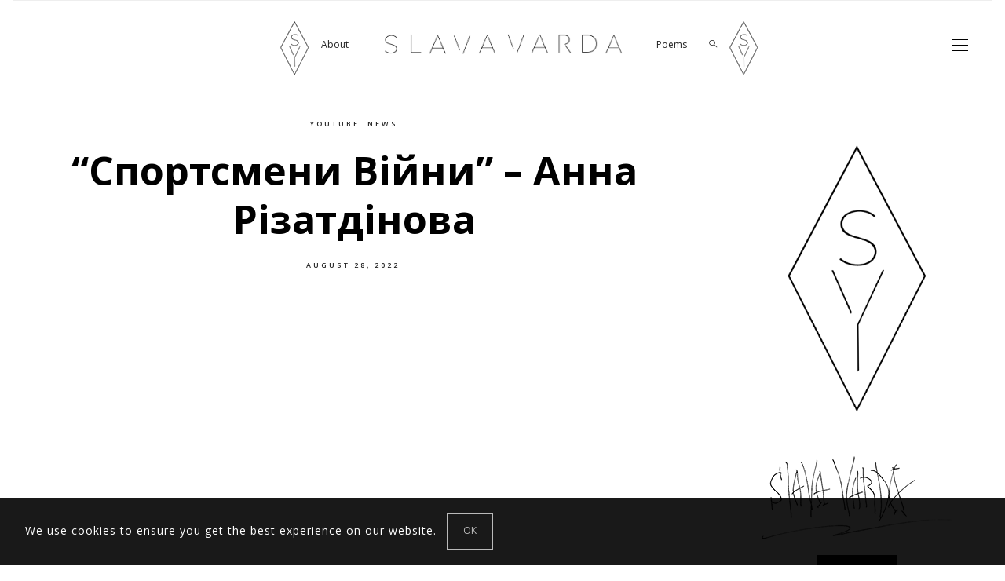

--- FILE ---
content_type: text/html; charset=UTF-8
request_url: https://varda.com.ua/sportsmeni-vijni-anna-rizatdinova/
body_size: 116306
content:
<!DOCTYPE html>
<html lang="en-US">
<head>
	<meta charset="UTF-8" />
	<meta http-equiv="X-UA-Compatible" content="IE=edge">
    <meta name="viewport" content="width=device-width, initial-scale=1">
	<link rel="profile" href="http://gmpg.org/xfn/11" />
		<link rel="pingback" href="https://varda.com.ua/xmlrpc.php">
	<meta name='robots' content='index, follow, max-image-preview:large, max-snippet:-1, max-video-preview:-1' />

	<!-- This site is optimized with the Yoast SEO plugin v23.7 - https://yoast.com/wordpress/plugins/seo/ -->
	<title>“Спортсмени Війни” - Анна Різатдінова - S L A V A V A R D A</title>
	<link rel="canonical" href="https://varda.com.ua/sportsmeni-vijni-anna-rizatdinova/" />
	<meta property="og:locale" content="en_US" />
	<meta property="og:type" content="article" />
	<meta property="og:title" content="“Спортсмени Війни” - Анна Різатдінова - S L A V A V A R D A" />
	<meta property="og:description" content="&nbsp; #slavavam" />
	<meta property="og:url" content="https://varda.com.ua/sportsmeni-vijni-anna-rizatdinova/" />
	<meta property="og:site_name" content="S L A V A V A R D A" />
	<meta property="article:published_time" content="2022-08-28T19:28:58+00:00" />
	<meta name="author" content="admin" />
	<meta name="twitter:card" content="summary_large_image" />
	<meta name="twitter:label1" content="Written by" />
	<meta name="twitter:data1" content="admin" />
	<meta name="twitter:label2" content="Est. reading time" />
	<meta name="twitter:data2" content="1 minute" />
	<script type="application/ld+json" class="yoast-schema-graph">{"@context":"https://schema.org","@graph":[{"@type":"WebPage","@id":"https://varda.com.ua/sportsmeni-vijni-anna-rizatdinova/","url":"https://varda.com.ua/sportsmeni-vijni-anna-rizatdinova/","name":"“Спортсмени Війни” - Анна Різатдінова - S L A V A V A R D A","isPartOf":{"@id":"https://varda.com.ua/#website"},"datePublished":"2022-08-28T19:28:58+00:00","dateModified":"2022-08-28T19:28:58+00:00","author":{"@id":"https://varda.com.ua/#/schema/person/2cb8edeef56170d0f9821e60b9107da4"},"breadcrumb":{"@id":"https://varda.com.ua/sportsmeni-vijni-anna-rizatdinova/#breadcrumb"},"inLanguage":"en-US","potentialAction":[{"@type":"ReadAction","target":["https://varda.com.ua/sportsmeni-vijni-anna-rizatdinova/"]}]},{"@type":"BreadcrumbList","@id":"https://varda.com.ua/sportsmeni-vijni-anna-rizatdinova/#breadcrumb","itemListElement":[{"@type":"ListItem","position":1,"name":"Главная страница","item":"https://varda.com.ua/"},{"@type":"ListItem","position":2,"name":"“Спортсмени Війни” &#8211; Анна Різатдінова"}]},{"@type":"WebSite","@id":"https://varda.com.ua/#website","url":"https://varda.com.ua/","name":"S L A V A V A R D A","description":"","potentialAction":[{"@type":"SearchAction","target":{"@type":"EntryPoint","urlTemplate":"https://varda.com.ua/?s={search_term_string}"},"query-input":{"@type":"PropertyValueSpecification","valueRequired":true,"valueName":"search_term_string"}}],"inLanguage":"en-US"},{"@type":"Person","@id":"https://varda.com.ua/#/schema/person/2cb8edeef56170d0f9821e60b9107da4","name":"admin","image":{"@type":"ImageObject","inLanguage":"en-US","@id":"https://varda.com.ua/#/schema/person/image/","url":"https://secure.gravatar.com/avatar/c7ce98ba0d6715836192daf2b1657d2e?s=96&d=mm&r=g","contentUrl":"https://secure.gravatar.com/avatar/c7ce98ba0d6715836192daf2b1657d2e?s=96&d=mm&r=g","caption":"admin"},"url":"https://varda.com.ua/author/admin/"}]}</script>
	<!-- / Yoast SEO plugin. -->


<link rel='dns-prefetch' href='//maxcdn.bootstrapcdn.com' />
<link rel='dns-prefetch' href='//fonts.googleapis.com' />
<link rel='preconnect' href='https://fonts.gstatic.com' crossorigin />
<link rel="alternate" type="application/rss+xml" title="S L A V A V A R D A &raquo; Feed" href="https://varda.com.ua/feed/" />
<link rel="alternate" type="application/rss+xml" title="S L A V A V A R D A &raquo; Comments Feed" href="https://varda.com.ua/comments/feed/" />
<link rel="alternate" type="application/rss+xml" title="S L A V A V A R D A &raquo; “Спортсмени Війни” &#8211; Анна Різатдінова Comments Feed" href="https://varda.com.ua/sportsmeni-vijni-anna-rizatdinova/feed/" />
<script type="text/javascript">
/* <![CDATA[ */
window._wpemojiSettings = {"baseUrl":"https:\/\/s.w.org\/images\/core\/emoji\/15.0.3\/72x72\/","ext":".png","svgUrl":"https:\/\/s.w.org\/images\/core\/emoji\/15.0.3\/svg\/","svgExt":".svg","source":{"concatemoji":"https:\/\/varda.com.ua\/wp-includes\/js\/wp-emoji-release.min.js"}};
/*! This file is auto-generated */
!function(i,n){var o,s,e;function c(e){try{var t={supportTests:e,timestamp:(new Date).valueOf()};sessionStorage.setItem(o,JSON.stringify(t))}catch(e){}}function p(e,t,n){e.clearRect(0,0,e.canvas.width,e.canvas.height),e.fillText(t,0,0);var t=new Uint32Array(e.getImageData(0,0,e.canvas.width,e.canvas.height).data),r=(e.clearRect(0,0,e.canvas.width,e.canvas.height),e.fillText(n,0,0),new Uint32Array(e.getImageData(0,0,e.canvas.width,e.canvas.height).data));return t.every(function(e,t){return e===r[t]})}function u(e,t,n){switch(t){case"flag":return n(e,"\ud83c\udff3\ufe0f\u200d\u26a7\ufe0f","\ud83c\udff3\ufe0f\u200b\u26a7\ufe0f")?!1:!n(e,"\ud83c\uddfa\ud83c\uddf3","\ud83c\uddfa\u200b\ud83c\uddf3")&&!n(e,"\ud83c\udff4\udb40\udc67\udb40\udc62\udb40\udc65\udb40\udc6e\udb40\udc67\udb40\udc7f","\ud83c\udff4\u200b\udb40\udc67\u200b\udb40\udc62\u200b\udb40\udc65\u200b\udb40\udc6e\u200b\udb40\udc67\u200b\udb40\udc7f");case"emoji":return!n(e,"\ud83d\udc26\u200d\u2b1b","\ud83d\udc26\u200b\u2b1b")}return!1}function f(e,t,n){var r="undefined"!=typeof WorkerGlobalScope&&self instanceof WorkerGlobalScope?new OffscreenCanvas(300,150):i.createElement("canvas"),a=r.getContext("2d",{willReadFrequently:!0}),o=(a.textBaseline="top",a.font="600 32px Arial",{});return e.forEach(function(e){o[e]=t(a,e,n)}),o}function t(e){var t=i.createElement("script");t.src=e,t.defer=!0,i.head.appendChild(t)}"undefined"!=typeof Promise&&(o="wpEmojiSettingsSupports",s=["flag","emoji"],n.supports={everything:!0,everythingExceptFlag:!0},e=new Promise(function(e){i.addEventListener("DOMContentLoaded",e,{once:!0})}),new Promise(function(t){var n=function(){try{var e=JSON.parse(sessionStorage.getItem(o));if("object"==typeof e&&"number"==typeof e.timestamp&&(new Date).valueOf()<e.timestamp+604800&&"object"==typeof e.supportTests)return e.supportTests}catch(e){}return null}();if(!n){if("undefined"!=typeof Worker&&"undefined"!=typeof OffscreenCanvas&&"undefined"!=typeof URL&&URL.createObjectURL&&"undefined"!=typeof Blob)try{var e="postMessage("+f.toString()+"("+[JSON.stringify(s),u.toString(),p.toString()].join(",")+"));",r=new Blob([e],{type:"text/javascript"}),a=new Worker(URL.createObjectURL(r),{name:"wpTestEmojiSupports"});return void(a.onmessage=function(e){c(n=e.data),a.terminate(),t(n)})}catch(e){}c(n=f(s,u,p))}t(n)}).then(function(e){for(var t in e)n.supports[t]=e[t],n.supports.everything=n.supports.everything&&n.supports[t],"flag"!==t&&(n.supports.everythingExceptFlag=n.supports.everythingExceptFlag&&n.supports[t]);n.supports.everythingExceptFlag=n.supports.everythingExceptFlag&&!n.supports.flag,n.DOMReady=!1,n.readyCallback=function(){n.DOMReady=!0}}).then(function(){return e}).then(function(){var e;n.supports.everything||(n.readyCallback(),(e=n.source||{}).concatemoji?t(e.concatemoji):e.wpemoji&&e.twemoji&&(t(e.twemoji),t(e.wpemoji)))}))}((window,document),window._wpemojiSettings);
/* ]]> */
</script>
<link rel='stylesheet' id='sbi_styles-css' href='https://varda.com.ua/wp-content/plugins/instagram-feed/css/sbi-styles.min.css' type='text/css' media='all' />
<style id='wp-emoji-styles-inline-css' type='text/css'>

	img.wp-smiley, img.emoji {
		display: inline !important;
		border: none !important;
		box-shadow: none !important;
		height: 1em !important;
		width: 1em !important;
		margin: 0 0.07em !important;
		vertical-align: -0.1em !important;
		background: none !important;
		padding: 0 !important;
	}
</style>
<link rel='stylesheet' id='wp-block-library-css' href='https://varda.com.ua/wp-includes/css/dist/block-library/style.min.css' type='text/css' media='all' />
<style id='classic-theme-styles-inline-css' type='text/css'>
/*! This file is auto-generated */
.wp-block-button__link{color:#fff;background-color:#32373c;border-radius:9999px;box-shadow:none;text-decoration:none;padding:calc(.667em + 2px) calc(1.333em + 2px);font-size:1.125em}.wp-block-file__button{background:#32373c;color:#fff;text-decoration:none}
</style>
<style id='global-styles-inline-css' type='text/css'>
:root{--wp--preset--aspect-ratio--square: 1;--wp--preset--aspect-ratio--4-3: 4/3;--wp--preset--aspect-ratio--3-4: 3/4;--wp--preset--aspect-ratio--3-2: 3/2;--wp--preset--aspect-ratio--2-3: 2/3;--wp--preset--aspect-ratio--16-9: 16/9;--wp--preset--aspect-ratio--9-16: 9/16;--wp--preset--color--black: #000000;--wp--preset--color--cyan-bluish-gray: #abb8c3;--wp--preset--color--white: #ffffff;--wp--preset--color--pale-pink: #f78da7;--wp--preset--color--vivid-red: #cf2e2e;--wp--preset--color--luminous-vivid-orange: #ff6900;--wp--preset--color--luminous-vivid-amber: #fcb900;--wp--preset--color--light-green-cyan: #7bdcb5;--wp--preset--color--vivid-green-cyan: #00d084;--wp--preset--color--pale-cyan-blue: #8ed1fc;--wp--preset--color--vivid-cyan-blue: #0693e3;--wp--preset--color--vivid-purple: #9b51e0;--wp--preset--gradient--vivid-cyan-blue-to-vivid-purple: linear-gradient(135deg,rgba(6,147,227,1) 0%,rgb(155,81,224) 100%);--wp--preset--gradient--light-green-cyan-to-vivid-green-cyan: linear-gradient(135deg,rgb(122,220,180) 0%,rgb(0,208,130) 100%);--wp--preset--gradient--luminous-vivid-amber-to-luminous-vivid-orange: linear-gradient(135deg,rgba(252,185,0,1) 0%,rgba(255,105,0,1) 100%);--wp--preset--gradient--luminous-vivid-orange-to-vivid-red: linear-gradient(135deg,rgba(255,105,0,1) 0%,rgb(207,46,46) 100%);--wp--preset--gradient--very-light-gray-to-cyan-bluish-gray: linear-gradient(135deg,rgb(238,238,238) 0%,rgb(169,184,195) 100%);--wp--preset--gradient--cool-to-warm-spectrum: linear-gradient(135deg,rgb(74,234,220) 0%,rgb(151,120,209) 20%,rgb(207,42,186) 40%,rgb(238,44,130) 60%,rgb(251,105,98) 80%,rgb(254,248,76) 100%);--wp--preset--gradient--blush-light-purple: linear-gradient(135deg,rgb(255,206,236) 0%,rgb(152,150,240) 100%);--wp--preset--gradient--blush-bordeaux: linear-gradient(135deg,rgb(254,205,165) 0%,rgb(254,45,45) 50%,rgb(107,0,62) 100%);--wp--preset--gradient--luminous-dusk: linear-gradient(135deg,rgb(255,203,112) 0%,rgb(199,81,192) 50%,rgb(65,88,208) 100%);--wp--preset--gradient--pale-ocean: linear-gradient(135deg,rgb(255,245,203) 0%,rgb(182,227,212) 50%,rgb(51,167,181) 100%);--wp--preset--gradient--electric-grass: linear-gradient(135deg,rgb(202,248,128) 0%,rgb(113,206,126) 100%);--wp--preset--gradient--midnight: linear-gradient(135deg,rgb(2,3,129) 0%,rgb(40,116,252) 100%);--wp--preset--font-size--small: 13px;--wp--preset--font-size--medium: 20px;--wp--preset--font-size--large: 36px;--wp--preset--font-size--x-large: 42px;--wp--preset--spacing--20: 0.44rem;--wp--preset--spacing--30: 0.67rem;--wp--preset--spacing--40: 1rem;--wp--preset--spacing--50: 1.5rem;--wp--preset--spacing--60: 2.25rem;--wp--preset--spacing--70: 3.38rem;--wp--preset--spacing--80: 5.06rem;--wp--preset--shadow--natural: 6px 6px 9px rgba(0, 0, 0, 0.2);--wp--preset--shadow--deep: 12px 12px 50px rgba(0, 0, 0, 0.4);--wp--preset--shadow--sharp: 6px 6px 0px rgba(0, 0, 0, 0.2);--wp--preset--shadow--outlined: 6px 6px 0px -3px rgba(255, 255, 255, 1), 6px 6px rgba(0, 0, 0, 1);--wp--preset--shadow--crisp: 6px 6px 0px rgba(0, 0, 0, 1);}:where(.is-layout-flex){gap: 0.5em;}:where(.is-layout-grid){gap: 0.5em;}body .is-layout-flex{display: flex;}.is-layout-flex{flex-wrap: wrap;align-items: center;}.is-layout-flex > :is(*, div){margin: 0;}body .is-layout-grid{display: grid;}.is-layout-grid > :is(*, div){margin: 0;}:where(.wp-block-columns.is-layout-flex){gap: 2em;}:where(.wp-block-columns.is-layout-grid){gap: 2em;}:where(.wp-block-post-template.is-layout-flex){gap: 1.25em;}:where(.wp-block-post-template.is-layout-grid){gap: 1.25em;}.has-black-color{color: var(--wp--preset--color--black) !important;}.has-cyan-bluish-gray-color{color: var(--wp--preset--color--cyan-bluish-gray) !important;}.has-white-color{color: var(--wp--preset--color--white) !important;}.has-pale-pink-color{color: var(--wp--preset--color--pale-pink) !important;}.has-vivid-red-color{color: var(--wp--preset--color--vivid-red) !important;}.has-luminous-vivid-orange-color{color: var(--wp--preset--color--luminous-vivid-orange) !important;}.has-luminous-vivid-amber-color{color: var(--wp--preset--color--luminous-vivid-amber) !important;}.has-light-green-cyan-color{color: var(--wp--preset--color--light-green-cyan) !important;}.has-vivid-green-cyan-color{color: var(--wp--preset--color--vivid-green-cyan) !important;}.has-pale-cyan-blue-color{color: var(--wp--preset--color--pale-cyan-blue) !important;}.has-vivid-cyan-blue-color{color: var(--wp--preset--color--vivid-cyan-blue) !important;}.has-vivid-purple-color{color: var(--wp--preset--color--vivid-purple) !important;}.has-black-background-color{background-color: var(--wp--preset--color--black) !important;}.has-cyan-bluish-gray-background-color{background-color: var(--wp--preset--color--cyan-bluish-gray) !important;}.has-white-background-color{background-color: var(--wp--preset--color--white) !important;}.has-pale-pink-background-color{background-color: var(--wp--preset--color--pale-pink) !important;}.has-vivid-red-background-color{background-color: var(--wp--preset--color--vivid-red) !important;}.has-luminous-vivid-orange-background-color{background-color: var(--wp--preset--color--luminous-vivid-orange) !important;}.has-luminous-vivid-amber-background-color{background-color: var(--wp--preset--color--luminous-vivid-amber) !important;}.has-light-green-cyan-background-color{background-color: var(--wp--preset--color--light-green-cyan) !important;}.has-vivid-green-cyan-background-color{background-color: var(--wp--preset--color--vivid-green-cyan) !important;}.has-pale-cyan-blue-background-color{background-color: var(--wp--preset--color--pale-cyan-blue) !important;}.has-vivid-cyan-blue-background-color{background-color: var(--wp--preset--color--vivid-cyan-blue) !important;}.has-vivid-purple-background-color{background-color: var(--wp--preset--color--vivid-purple) !important;}.has-black-border-color{border-color: var(--wp--preset--color--black) !important;}.has-cyan-bluish-gray-border-color{border-color: var(--wp--preset--color--cyan-bluish-gray) !important;}.has-white-border-color{border-color: var(--wp--preset--color--white) !important;}.has-pale-pink-border-color{border-color: var(--wp--preset--color--pale-pink) !important;}.has-vivid-red-border-color{border-color: var(--wp--preset--color--vivid-red) !important;}.has-luminous-vivid-orange-border-color{border-color: var(--wp--preset--color--luminous-vivid-orange) !important;}.has-luminous-vivid-amber-border-color{border-color: var(--wp--preset--color--luminous-vivid-amber) !important;}.has-light-green-cyan-border-color{border-color: var(--wp--preset--color--light-green-cyan) !important;}.has-vivid-green-cyan-border-color{border-color: var(--wp--preset--color--vivid-green-cyan) !important;}.has-pale-cyan-blue-border-color{border-color: var(--wp--preset--color--pale-cyan-blue) !important;}.has-vivid-cyan-blue-border-color{border-color: var(--wp--preset--color--vivid-cyan-blue) !important;}.has-vivid-purple-border-color{border-color: var(--wp--preset--color--vivid-purple) !important;}.has-vivid-cyan-blue-to-vivid-purple-gradient-background{background: var(--wp--preset--gradient--vivid-cyan-blue-to-vivid-purple) !important;}.has-light-green-cyan-to-vivid-green-cyan-gradient-background{background: var(--wp--preset--gradient--light-green-cyan-to-vivid-green-cyan) !important;}.has-luminous-vivid-amber-to-luminous-vivid-orange-gradient-background{background: var(--wp--preset--gradient--luminous-vivid-amber-to-luminous-vivid-orange) !important;}.has-luminous-vivid-orange-to-vivid-red-gradient-background{background: var(--wp--preset--gradient--luminous-vivid-orange-to-vivid-red) !important;}.has-very-light-gray-to-cyan-bluish-gray-gradient-background{background: var(--wp--preset--gradient--very-light-gray-to-cyan-bluish-gray) !important;}.has-cool-to-warm-spectrum-gradient-background{background: var(--wp--preset--gradient--cool-to-warm-spectrum) !important;}.has-blush-light-purple-gradient-background{background: var(--wp--preset--gradient--blush-light-purple) !important;}.has-blush-bordeaux-gradient-background{background: var(--wp--preset--gradient--blush-bordeaux) !important;}.has-luminous-dusk-gradient-background{background: var(--wp--preset--gradient--luminous-dusk) !important;}.has-pale-ocean-gradient-background{background: var(--wp--preset--gradient--pale-ocean) !important;}.has-electric-grass-gradient-background{background: var(--wp--preset--gradient--electric-grass) !important;}.has-midnight-gradient-background{background: var(--wp--preset--gradient--midnight) !important;}.has-small-font-size{font-size: var(--wp--preset--font-size--small) !important;}.has-medium-font-size{font-size: var(--wp--preset--font-size--medium) !important;}.has-large-font-size{font-size: var(--wp--preset--font-size--large) !important;}.has-x-large-font-size{font-size: var(--wp--preset--font-size--x-large) !important;}
:where(.wp-block-post-template.is-layout-flex){gap: 1.25em;}:where(.wp-block-post-template.is-layout-grid){gap: 1.25em;}
:where(.wp-block-columns.is-layout-flex){gap: 2em;}:where(.wp-block-columns.is-layout-grid){gap: 2em;}
:root :where(.wp-block-pullquote){font-size: 1.5em;line-height: 1.6;}
</style>
<link rel='stylesheet' id='contact-form-7-css' href='https://varda.com.ua/wp-content/plugins/contact-form-7/includes/css/styles.css' type='text/css' media='all' />
<link rel='stylesheet' id='ctf_styles-css' href='https://varda.com.ua/wp-content/plugins/custom-twitter-feeds/css/ctf-styles.min.css' type='text/css' media='all' />
<link rel='stylesheet' id='font-awesome-four-css' href='https://varda.com.ua/wp-content/plugins/font-awesome-4-menus/css/font-awesome.min.css' type='text/css' media='all' />
<link rel='stylesheet' id='cff-css' href='https://varda.com.ua/wp-content/plugins/custom-facebook-feed/assets/css/cff-style.min.css' type='text/css' media='all' />
<link rel='stylesheet' id='sb-font-awesome-css' href='https://maxcdn.bootstrapcdn.com/font-awesome/4.7.0/css/font-awesome.min.css' type='text/css' media='all' />
<link rel='stylesheet' id='bootstrap-css' href='https://varda.com.ua/wp-content/themes/buzzblogpro/bootstrap/bootstrap.min.css' type='text/css' media='all' />
<link rel='stylesheet' id='buzzblogpro-style-css' href='https://varda.com.ua/wp-content/themes/buzzblogpro/style.css' type='text/css' media='all' />
<style id='buzzblogpro-style-inline-css' type='text/css'>
@media (min-width: 1200px) {.container,.page .title-section, .single .content-holder .single-title-section{max-width: 1300px;}.fullwidth-widget .form-inline {max-width: 1300px;}.single .content-holder .single-title-section{width: 1300px;}}@media(min-width:992px){.middle-boxed .owl-slide .cover-wrapper, .middle .owl-slide .cover-wrapper, .bottom .owl-slide .cover-wrapper, .normal-slideshow .cover-wrapper {height: 800px!important;}.carousel-wrap.top-slideshow {min-height: 800px;}}@media only screen and (min-width:768px) and (max-width:991px) {.middle-boxed .owl-slide .cover-wrapper, .middle .owl-slide .cover-wrapper, .bottom .owl-slide .cover-wrapper, .normal-slideshow .cover-wrapper {height: 600px!important;}}@media(max-width:767px){.middle-boxed .owl-slide .cover-wrapper, .middle .owl-slide .cover-wrapper, .bottom .owl-slide .cover-wrapper, .normal-slideshow .cover-wrapper {height: 400px!important;}}.primary-menu .has-mega-sub-menu .mega-sub-menu {min-height:460px;}.logo img {width:310px;}.split-menu .header .logo {max-width:310px;}.navbar-fixed .logo img {width:px;}.split-menu .header .navbar-fixed .logo {max-width:px;}.footer-logo .logo img {width:310px;}#primary {border-top-color:#EEEEEE}#primary {border-bottom-color:#EEEEEE}#primary {border-top-width:1px;}.animated-border-effect.animated-top-line .primary-menu > li > a:before {height:1px;top:-1px;}#primary {border-bottom-width:0px;}.single .single-header .meta-space-top, .single .single-header .meta-space-top a { text-align:center!important;}.bigletter:before { font-family:"Open Sans";}.lowestfooter {border-top-color:#EEEEEE}.header-overlay {background:rgba(255,255,255,0.48)}.parallax-image:before {background:rgba(0,0,0,0.22)}.primary-menu ul li:not(.buzzblogpro-widget-menu) > ul {top:-1px}.owl-slide .cover-wrapper.slide-sub-item-large {border-right-color: ;}.owl-slide .cover-wrapper.slide-sub-item-small.middle {border-bottom-color: ;}.owl-slide .cover-wrapper.slide-sub-item-small.last {border-top-color: ;}.top-slideshow .cover:before {background: linear-gradient(to bottom, transparent 40%,  100%)} .top-slideshow .cover:before{opacity: ;}body { background-color:#ffffff;}blockquote p:before, blockquote p:after  {color:#dddddd;}

.category-poems .post-inner {font-style:italic;}
.category-poems .post_content {font-style:italic;}
body.single-post .category-poems .post_content {padding-left:100px;}

.category-filter ul li a {color:#000000!important; background:#ffffff!important;}
.category-filter ul li a:hover {color:#ffffff!important; background:#000000!important;}

img#firstlogo {height:70px;}
img#secondlogo {height:70px;}	

li.cat-item.cat-have-child:after {background-image: none!important;}				

.hs-twitter-x:before {
    content: url("data:image/svg+xml,%3Csvg style='width:10px; height:10px;' xmlns='http://www.w3.org/2000/svg' xml:space='preserve' width='35px' height='36px' version='1.1' style='shape-rendering:geometricPrecision; text-rendering:geometricPrecision; image-rendering:optimizeQuality; fill-rule:evenodd; clip-rule:evenodd' viewBox='0 0 34.98 35.79'%3E%3Cdefs%3E%3Cstyle type='text/css'%3E%3C!%5BCDATA%5B.fil0 %7Bfill:black;fill-rule:nonzero%7D%5D%5D%3E%3C/style%3E%3C/defs%3E%3Cg id='Layer_x0020_1'%3E%3Cpath class='fil0' d='M25.9 33.46l-9.3 -13.52 -1.33 -1.92 -10.8 -15.69 4.65 0 8.73 12.69 1.33 1.92 11.37 16.52 -4.65 0zm6.57 -1.32l-11.72 -17.02 -1.33 -1.93 -8.38 -12.18 -0.7 -1.01 -10.3 0 2.51 3.65 11.15 16.2 1.33 1.92 8.95 13.02 0.7 1 10.3 0 -2.51 -3.65z'/%3E%3Cpolygon class='fil0' points='15.27,18.02 16.6,19.94 15.03,21.77 2.97,35.79 0,35.79 13.7,19.85 '/%3E%3Cpolygon class='fil0' points='33.74,0 20.75,15.12 19.18,16.94 17.85,15.02 19.42,13.19 28.22,2.95 30.77,0 '/%3E%3C/g%3E%3C/svg%3E");
    width:10px;
    height:10px;
}

.main-blog {display:none;}.post_category:after, .hs_aboutme_text span, .slide-category span, .widget-content h4.subtitle span, .nav-tabs > li.active > a, .nav-tabs > li.active > a:hover, .nav-tabs > li.active > a:focus, .title-section span, .heading-entrance span {border-top-color:#727272}.mailchimp-alert, .consent-check input[type="checkbox"]:checked + label::before {background:#727272}.error404-holder_num, .twitter-list i, .hercules-likes:hover:before, .hercules-likes.active:before {color:#727272}.icon-menu .icon-menu-count, .audioplayer-bar-played, .audioplayer-volume-adjust div div, #back-top a:hover span, .owl-carousel .owl-dots .owl-dot.active span, .owl-carousel .owl-dots .owl-dot:hover span, .link-image a .link-wrapper, .widget_calendar tbody a, .text-highlight, div.jp-play-bar, div.jp-volume-bar-value, .progress .bar, .buzzblogpro-cart .badge, .mobile-shopping-cart .badge, .share-buttons .heart span {background:#727272}.hs_recent_popular_tab_widget_content .tab_title.selected a, .search-option-tab li:hover a,.search-option-tab li.active a {border-bottom: 1px solid #727272}.consent-check input[type="checkbox"]:checked + label::before, .consent-check label::before {border: 1px solid #727272}.primary-menu ul li:not(.buzzblogpro-widget-menu):hover > a, .primary-menu .has-mega-column:not(.widget-in-menu) > .sub-menu a:hover, .primary-menu .has-mega-column > .sub-menu > .columns-sub-item > a:hover { color:#efa48d}.primary-menu ul li.current-menu-item:not(.buzzblogpro-widget-menu) > a, .primary-menu .has-mega-column:not(.widget-in-menu) > .sub-menu .current-menu-item > a { color:#efa48d}.menu-mobile ul li.current-menu-item > a, .menu-mobile ul li.current-menu-ancestor > a { color:#d8d8d8}.primary-menu > li > a:hover, .primary-menu > li.current-menu-item > a, .primary-menu > li.current-menu-ancestor > a, .primary-menu li:hover > a, .primary-menu .mega-menu-posts .post a:hover { color:#000000}.primary-menu > li.current-menu-item > a, .primary-menu > li.current-menu-ancestor > a { color:#000000}.primary-menu > li > a {background:#ffffff}.primary-menu > li > a:hover, .primary-menu > li.current-menu-item > a, .primary-menu > li.current-menu-ancestor > a, .primary-menu li:hover > a { background:#ffffff}.primary-menu > li.current-menu-item > a, .primary-menu > li.current-menu-ancestor > a { background:#ffffff}.widget-in-menu .grid .grid-item .post-header h2 a, .widget-in-menu .grid .grid-item h2.post-title, .widget-in-menu .post-grid-block h2.grid-post-title a, .widget-in-menu .post-grid-block h2.grid-post-title { color:#000000}.animated-border-effect .primary-menu > li > a:before {background: transparent;}.primary-menu ul li:not(.buzzblogpro-widget-menu) a, .primary-menu .has-mega-sub-menu .mega-sub-menu ul, .primary-menu .has-mega-column > .sub-menu > .columns-sub-item > a, #cart-wrap {border-color:#EEEEEE}#top-menu ul {background:rgba(255,255,255,1)}#top-menu ul a, #top-menu .current_page_item ul a, #top-menu ul .current_page_item a, #top-menu .current-menu-item ul a, #top-menu ul .current-menu-item a, #top-menu li:hover > ul a {border-color:#FFFFFF}.top-border {background:#F9F9F9}.modern-layout .meta-space-top a, .modern-layout .meta-space-top, .modern-layout .post_category a, .modern-layout .meta-space-top, .parallax-image .category-box span, .parallax-image .category-filter a, .parallax-image .cat-des, .parallax-image .title-section h2, .modern-layout .title-section h2, .modern-layout h2.post-subtitle {color:#ffffff}.modern-layout h1.post-title, .parallax-image .title-section h1 {color:#ffffff}.ribbon-featured {color:#ffffff}.ribbon-featured {background:#efa48d}.category-filter ul li.current-cat a, .category-filter ul li.current-cat-ancestor a { color: #000000}#cart-wrap .but-cart:hover, .footer .instagram-footer .readmore-button a:hover, a.comment-reply-link:hover, input[type="submit"]:hover, input[type="button"]:hover, .btn-default.active, .btn-default.focus, .btn-default:active, .btn-default:focus, .btn-default:hover, .open > .dropdown-toggle.btn-default, .category-filter ul li.current-cat a, .category-filter ul li.current-cat-ancestor a, .category-filter ul li a:hover, .woocommerce #review_form #respond .form-submit input:hover, .woocommerce .widget_price_filter .price_slider_amount .button:hover, .woocommerce div.product form.cart .button:hover, .woocommerce #respond input#submit:hover, .woocommerce #respond input#submit.alt, .woocommerce a.button:hover, .woocommerce a.button.alt:hover, .woocommerce button.button.alt:hover, .woocommerce input.button.alt:hover, .woocommerce button.button:hover, .woocommerce input.button:hover { border-color: #000000}#cart-wrap .but-cart, .footer .instagram-footer .readmore-button a, a.btn, a.comment-reply-link, input[type="submit"], input[type="button"], .category-filter ul li a, .woocommerce #review_form #respond .form-submit input, .woocommerce .widget_price_filter .price_slider_amount .button, .woocommerce div.product form.cart .button, .woocommerce #respond input#submit, .woocommerce #respond input#submit.alt, .woocommerce a.button, .woocommerce a.button.alt, .woocommerce button.button.alt, .woocommerce input.button.alt, .woocommerce button.button, .woocommerce input.button { background: #000000}#cart-wrap .but-cart:hover, .footer .instagram-footer .readmore-button a:hover, a.comment-reply-link:hover, input[type="submit"]:hover, input[type="button"]:hover, .btn-default.active, .btn-default.focus, .btn-default:active, .btn-default:focus, .btn-default:hover, .open > .dropdown-toggle.btn-default, .category-filter ul li.current-cat a,.category-filter ul li.current-cat-ancestor a, .category-filter ul li a:hover, .woocommerce #review_form #respond .form-submit input:hover, .woocommerce .widget_price_filter .price_slider_amount .button:hover, .woocommerce div.product form.cart .button:hover, .woocommerce #respond input#submit:hover, .woocommerce #respond input#submit.alt, .woocommerce a.button:hover, .woocommerce a.button.alt:hover, .woocommerce button.button.alt:hover, .woocommerce input.button.alt:hover, .woocommerce button.button:hover, .woocommerce input.button:hover { background: #ffffff}.viewpost-button a.button { border-color: #ffffff}.viewpost-button a.button:hover { border-color: #ffffff}.viewpost-button a.button { background: #ffffff}.viewpost-button a.button:hover { background: #ffffff}a.slideshow-btn:hover { border-color: #ffffff}a.slideshow-btn { background: #000000}a.slideshow-btn:hover { background: #ffffff}.page-numbers li a { border-color: #ffffff}.page-numbers .current { color: #a8a8a8}.page-numbers .current { border-color: #ffffff}.page-numbers .current { background: #ffffff}.page-numbers li a:hover { border-color: #ffffff}.page-numbers li a { background: #ffffff}.page-numbers li a:hover { background: #000000}.icon-menu a { line-height: 20px;}.icon-menu a { color: #000000;}.nav-icon4 span, .nav-icon4 span:before, .nav-icon4 span:after { background-color: #000000;}.side-icons .nav-icon4 span:before, .side-icons .nav-icon4 span:after { background-color: #000000;}
</style>
<style id='wcw-inlinecss-inline-css' type='text/css'>
 .widget_wpcategorieswidget ul.children{display:none;} .widget_wp_categories_widget{background:#fff; position:relative;}.widget_wp_categories_widget h2,.widget_wpcategorieswidget h2{color:#4a5f6d;font-size:20px;font-weight:400;margin:0 0 25px;line-height:24px;text-transform:uppercase}.widget_wp_categories_widget ul li,.widget_wpcategorieswidget ul li{font-size: 16px; margin: 0px; border-bottom: 1px dashed #f0f0f0; position: relative; list-style-type: none; line-height: 35px;}.widget_wp_categories_widget ul li:last-child,.widget_wpcategorieswidget ul li:last-child{border:none;}.widget_wp_categories_widget ul li a,.widget_wpcategorieswidget ul li a{display:inline-block;color:#007acc;transition:all .5s ease;-webkit-transition:all .5s ease;-ms-transition:all .5s ease;-moz-transition:all .5s ease;text-decoration:none;}.widget_wp_categories_widget ul li a:hover,.widget_wp_categories_widget ul li.active-cat a,.widget_wp_categories_widget ul li.active-cat span.post-count,.widget_wpcategorieswidget ul li a:hover,.widget_wpcategorieswidget ul li.active-cat a,.widget_wpcategorieswidget ul li.active-cat span.post-count{color:#ee546c}.widget_wp_categories_widget ul li span.post-count,.widget_wpcategorieswidget ul li span.post-count{height: 30px; min-width: 35px; text-align: center; background: #fff; color: #605f5f; border-radius: 5px; box-shadow: inset 2px 1px 3px rgba(0, 122, 204,.1); top: 0px; float: right; margin-top: 2px;}li.cat-item.cat-have-child > span.post-count{float:inherit;}li.cat-item.cat-item-7.cat-have-child { background: #f8f9fa; }li.cat-item.cat-have-child > span.post-count:before { content: "("; }li.cat-item.cat-have-child > span.post-count:after { content: ")"; }.cat-have-child.open-m-menu ul.children li { border-top: 1px solid #d8d8d8;border-bottom:none;}li.cat-item.cat-have-child:after{ position: absolute; right: 8px; top: 8px; background-image: url([data-uri]); content: ""; width: 18px; height: 18px;transform: rotate(270deg);}ul.children li.cat-item.cat-have-child:after{content:"";background-image: none;}.cat-have-child ul.children {display: none; z-index: 9; width: auto; position: relative; margin: 0px; padding: 0px; margin-top: 0px; padding-top: 10px; padding-bottom: 10px; list-style: none; text-align: left; background:  #f8f9fa; padding-left: 5px;}.widget_wp_categories_widget ul li ul.children li,.widget_wpcategorieswidget ul li ul.children li { border-bottom: 1px solid #fff; padding-right: 5px; }.cat-have-child.open-m-menu ul.children{display:block;}li.cat-item.cat-have-child.open-m-menu:after{transform: rotate(0deg);}.widget_wp_categories_widget > li.product_cat,.widget_wpcategorieswidget > li.product_cat {list-style: none;}.widget_wp_categories_widget > ul,.widget_wpcategorieswidget > ul {padding: 0px;}.widget_wp_categories_widget > ul li ul ,.widget_wpcategorieswidget > ul li ul {padding-left: 15px;}
</style>
<link rel="preload" as="style" href="https://fonts.googleapis.com/css?family=Open%20Sans:300,400,500,600,700,800,300italic,400italic,500italic,600italic,700italic,800italic%7CSuranna:400%7CPrata:400&#038;subset=cyrillic&#038;display=swap" /><link rel="stylesheet" href="https://fonts.googleapis.com/css?family=Open%20Sans:300,400,500,600,700,800,300italic,400italic,500italic,600italic,700italic,800italic%7CSuranna:400%7CPrata:400&#038;subset=cyrillic&#038;display=swap" media="print" onload="this.media='all'"><noscript><link rel="stylesheet" href="https://fonts.googleapis.com/css?family=Open%20Sans:300,400,500,600,700,800,300italic,400italic,500italic,600italic,700italic,800italic%7CSuranna:400%7CPrata:400&#038;subset=cyrillic&#038;display=swap" /></noscript><script type="text/javascript" src="https://varda.com.ua/wp-includes/js/jquery/jquery.min.js" id="jquery-core-js"></script>
<script type="text/javascript" id="jquery-core-js-after">
/* <![CDATA[ */
jQuery(document).ready(function($){ jQuery('li.cat-item:has(ul.children)').addClass('cat-have-child'); jQuery('.cat-have-child').removeClass('open-m-menu');jQuery('li.cat-have-child > a').click(function(){window.location.href=jQuery(this).attr('href');return false;});jQuery('li.cat-have-child').click(function(){

		var li_parentdiv = jQuery(this).parent().parent().parent().attr('class');
			if(jQuery(this).hasClass('open-m-menu')){jQuery('.cat-have-child').removeClass('open-m-menu');}else{jQuery('.cat-have-child').removeClass('open-m-menu');jQuery(this).addClass('open-m-menu');}});});
/* ]]> */
</script>
<script type="text/javascript" src="https://varda.com.ua/wp-includes/js/jquery/jquery-migrate.min.js" id="jquery-migrate-js"></script>
<link rel="https://api.w.org/" href="https://varda.com.ua/wp-json/" /><link rel="alternate" title="JSON" type="application/json" href="https://varda.com.ua/wp-json/wp/v2/posts/9594" /><link rel="EditURI" type="application/rsd+xml" title="RSD" href="https://varda.com.ua/xmlrpc.php?rsd" />
<meta name="generator" content="WordPress 6.6.4" />
<link rel='shortlink' href='https://varda.com.ua/?p=9594' />
<link rel="alternate" title="oEmbed (JSON)" type="application/json+oembed" href="https://varda.com.ua/wp-json/oembed/1.0/embed?url=https%3A%2F%2Fvarda.com.ua%2Fsportsmeni-vijni-anna-rizatdinova%2F" />
<link rel="alternate" title="oEmbed (XML)" type="text/xml+oembed" href="https://varda.com.ua/wp-json/oembed/1.0/embed?url=https%3A%2F%2Fvarda.com.ua%2Fsportsmeni-vijni-anna-rizatdinova%2F&#038;format=xml" />
<meta name="generator" content="Redux 4.4.18" /><style id="buzzblogpro_options-dynamic-css" title="dynamic-css" class="redux-options-output">.main-holder,.buzzblogpro-cookie-banner-wrap,.mfp-wrap,.social_label,.sidepanel{font-family:"Open Sans";line-height:28px;letter-spacing:1px;font-weight:400;font-style:normal;color:#000000;font-size:14px;}h1{font-family:"Open Sans";text-align:left;text-transform:none;line-height:62px;letter-spacing:0px;font-weight:700;font-style:normal;color:#000000;font-size:54px;}h2{font-family:"Open Sans";text-align:inherit;text-transform:none;line-height:48px;letter-spacing:0px;font-weight:700;font-style:normal;color:#000000;font-size:46px;}h3{font-family:"Open Sans";text-align:inherit;text-transform:none;line-height:48px;letter-spacing:0px;font-weight:700;font-style:normal;color:#000000;font-size:44px;}h4{font-family:"Open Sans";text-align:inherit;text-transform:none;line-height:30px;letter-spacing:0px;font-weight:700;font-style:normal;color:#000000;font-size:20px;}h5{font-family:"Open Sans";text-align:inherit;text-transform:none;line-height:20px;letter-spacing:0px;font-weight:700;font-style:normal;color:#000000;font-size:18px;}h6{font-family:"Open Sans";text-align:inherit;text-transform:none;line-height:22px;letter-spacing:0px;font-weight:700;font-style:normal;color:#000000;font-size:16px;}.headerstyler{background-color:#ffffff;background-repeat:no-repeat;}#top-menu a{font-family:"Open Sans";text-align:left;text-transform:none;letter-spacing:0px;font-weight:400;font-style:normal;font-size:12px;}#top-menu a{color:#222222;}#top-menu a:hover{color:#efa48d;}#top-menu a:active{color:#efa48d;}#top-menu ul a,#top-menu .current_page_item ul a,#top-menu ul .current_page_item a,#top-menu .current-menu-item ul a,#top-menu ul .current-menu-item a,#top-menu li:hover > ul a,.before_the_blog_content .hs_recent_popular_tab_widget_content .tab_title.selected a{color:#222222;}#top-menu ul a:hover,#top-menu .current_page_item ul a:hover,#top-menu ul .current_page_item a:hover,#top-menu .current-menu-item ul a:hover,#top-menu ul .current-menu-item a:hover,#top-menu li:hover > ul a:hover,.before_the_blog_content .hs_recent_popular_tab_widget_content .tab_title.selected a:hover{color:#efa48d;}#top-menu ul a:active,#top-menu .current_page_item ul a:active,#top-menu ul .current_page_item a:active,#top-menu .current-menu-item ul a:active,#top-menu ul .current-menu-item a:active,#top-menu li:hover > ul a:active,.before_the_blog_content .hs_recent_popular_tab_widget_content .tab_title.selected a:active{color:#efa48d;}.top-widget-left a,.top-widget-right a,.top-left a,.top-right a{color:#000000;}.top-widget-left a:hover,.top-widget-right a:hover,.top-left a:hover,.top-right a:hover{color:#efa48d;}.top-border{border-bottom:1px solid #ededed;}.top-full,.top-left,.top-right,.top-full .widget_search input[type="text"],.top-left .widget_search input[type="text"],.top-left .widget_search input[type="text"],.mobile-top-panel{font-family:"Open Sans";text-transform:none;letter-spacing:0px;font-weight:400;font-style:normal;color:#000000;font-size:12px;}.top-container-full .top-left,.top-container-full .top-right,.top-container-full .top-left .widget_search input[type="text"],.top-container-full .top-right .widget_search input[type="text"],.top-container-full .top-left a,.top-container-full .top-right a{font-family:"Open Sans";text-transform:uppercase;letter-spacing:0px;font-weight:400;font-style:normal;color:#dddddd;font-size:12px;}a{color:#000000;}a:hover{color:#727272;}.single .post_content .isopad a:not(.pinimage):not(.pinterest-share-icon):not(.hs-icon):not(.nolightbox):not(.opengallery-link)not(.btn),.page .post-inner a:not(.btn):not(.pinimage):not(.pinterest-share-icon):not(.hs-icon):not(.nolightbox):not(.opengallery-link):not(.button):not(.post-title-link):not(.post-title):not(.instagram-follow-btn),.underlined_links a:not(.pinimage):not(.pinterest-share-icon):not(.opengallery-link){color:#000000;}.single .post_content .isopad a:not(.pinimage):not(.pinterest-share-icon):not(.hs-icon):not(.nolightbox):not(.opengallery-link)not(.btn):hover,.page .post-inner a:not(.btn):not(.pinimage):not(.pinterest-share-icon):not(.hs-icon):not(.nolightbox):not(.opengallery-link):not(.button):not(.post-title-link):not(.post-title):not(.instagram-follow-btn):hover,.underlined_links a:not(.pinimage):not(.pinterest-share-icon):not(.opengallery-link):hover{color:#727272;}a.body-link:after,span.body-link a:after,.underlined_links a:not(.pinimage):not(.pinterest-share-icon):not(.hs-icon):after{background:#727272;}.underlined_links a:not(.pinimage):not(.pinterest-share-icon):not(.hs-icon):hover,.single .post_content .isopad .underlined_links a:not(.pinimage):not(.pinterest-share-icon):not(.hs-icon):hover,.single .post_content .isopad a.body-link:not(.pinimage):not(.pinterest-share-icon):hover,.page .post-inner a.body-link:not(.btn):hover,.page .post-inner .underlined_links a:not(.btn):hover{color:#ffffff;}input[type="button"],input[type="reset"],input[type="submit"],a.btn,a.slideshow-btn{text-transform:capitalize;line-height:17px;letter-spacing:0px;font-weight:400;font-style:normal;font-size:12px;}#cart-wrap .but-cart,.woocommerce #respond input#submit.alt,.woocommerce a.button.alt,.woocommerce button.button.alt,.woocommerce input.button.alt,.footer .instagram-footer .readmore-button a,a.btn,a.comment-reply-link,input[type="submit"],input[type="button"],.category-filter ul li a,.woocommerce #review_form #respond .form-submit input,.woocommerce .widget_price_filter .price_slider_amount .button,.woocommerce div.product form.cart .button,.woocommerce #respond input#submit,.woocommerce a.button,.woocommerce button.button,.woocommerce input.button{color:#ffffff;}#cart-wrap .but-cart:hover,.woocommerce #respond input#submit.alt:hover,.woocommerce a.button.alt:hover,.woocommerce button.button.alt:hover,.woocommerce input.button.alt:hover,.footer .instagram-footer .readmore-button a:hover,a.btn:hover,a.comment-reply-link:hover,input[type="submit"]:hover,input[type="button"]:hover,.category-filter ul li a:hover,.woocommerce #review_form #respond .form-submit input:hover,.woocommerce .widget_price_filter .price_slider_amount .button:hover,.woocommerce div.product form.cart .button:hover,.woocommerce #respond input#submit:hover,.woocommerce a.button:hover,.woocommerce button.button:hover,.woocommerce input.button:hover{color:#000000;}#cart-wrap .but-cart,.woocommerce #respond input#submit.alt,.woocommerce a.button.alt,.woocommerce button.button.alt,.woocommerce input.button.alt,.footer .instagram-footer .readmore-button a,a.btn,a.comment-reply-link,input[type="submit"],input[type="button"],.category-filter ul li a,.woocommerce #review_form #respond .form-submit input,.woocommerce .widget_price_filter .price_slider_amount .button,.woocommerce div.product form.cart .button,.woocommerce #respond input#submit,.woocommerce a.button,.woocommerce button.button,.woocommerce input.button{border-top:1px solid ;border-bottom:1px solid ;border-left:1px solid ;border-right:1px solid ;}.home .logo{margin-top:40px;margin-bottom:40px;}body:not(.home) .logo{margin-top:40px;margin-bottom:40px;}.footer .logo{margin-top:60px;margin-bottom:60px;}.logo_tagline{font-family:Suranna;text-align:center;text-transform:none;line-height:10px;letter-spacing:3px;font-weight:400;font-style:normal;color:#222222;font-size:13px;}.primary-menu .mega-menu-posts .post-date,.primary-menu .widget-in-menu .meta-space-top,.primary-menu .widget-in-menu .meta-space-top a{color:#BBBBBB;}.megamenu-post-header{padding-top:0px;padding-right:0px;padding-bottom:0px;padding-left:0px;}.primary-menu > li > a,.mobile-top-panel a{font-family:"Open Sans";text-transform:none;line-height:20px;letter-spacing:0px;font-weight:normal;font-style:normal;color:#222222;font-size:12px;}.primary-menu a,.icon-menu a{padding-top:40px;padding-right:15px;padding-bottom:40px;padding-left:15px;}.primary-menu > li > a,.icon-menu a{margin-right:0px;margin-left:0px;}.primary-menu li ul li:not(.buzzblogpro-widget-menu) a,.primary-menu .has-mega-column:not(.widget-in-menu) > .sub-menu a,.primary-menu .mega-menu-posts .post a:not(.reviewscore),.buzzblogpro-widget-menu .form-control{font-family:"Open Sans";text-align:left;text-transform:none;line-height:20px;letter-spacing:0px;font-weight:normal;font-style:normal;color:#000000;font-size:12px;}.primary-menu .has-mega-column > .sub-menu > .columns-sub-item > a,.primary-menu .buzzblogpro-mc-form h4{line-height:20px;letter-spacing:0px;font-weight:700;font-style:normal;color:#222222;font-size:13px;}.mobile-top-panel a:hover{color:#000000;}.mobile-top-panel a:active{color:#000000;}.primary-menu .sub-menu,.primary-menu .has-mega-sub-menu .mega-sub-menu,.primary-menu .has-mega-column > .sub-menu,#cart-wrap{background:#ffffff;}.primary-menu > li > ul,.primary-menu ul li:not(.buzzblogpro-widget-menu) > ul{padding-top:15px;padding-right:26px;padding-bottom:15px;padding-left:26px;}.primary-menu ul a,.navbar-fixed-top .primary-menu ul a{padding-top:14px;padding-right:22px;padding-bottom:14px;padding-left:22px;}.primary-menu .has-mega-column > .sub-menu,.primary-menu .has-mega-sub-menu .mega-sub-menu,.primary-menu > li > ul,.primary-menu ul li:not(.buzzblogpro-widget-menu) > ul,#cart-wrap{border-top:1px solid #eeeeee;border-bottom:0px solid #eeeeee;border-left:0px solid #eeeeee;border-right:0px solid #eeeeee;}.primary-menu li:not(.widget-in-menu) ul li a,.primary-menu .has-mega-column:not(.widget-in-menu) > .sub-menu a{background:#ffffff;}.primary-menu ul li:hover > a,.primary-menu .has-mega-column:not(.widget-in-menu) > .sub-menu a:hover{background:#ffffff;}.primary-menu ul li.current-menu-item > a,.primary-menu .has-mega-column > .sub-menu .current-menu-item > a{background:#ffffff;}.sticky-wrapper,#primary,.sticky-nav,.top-container-normal,.top-container-full-no-sticky,.shadow-menu,.mobile-top-panel{background:#ffffff;}.navbar-fixed .sticky-wrapper,.navbar-fixed .sticky-nav,.navbar-fixed .shadow-menu{background:#ffffff;}.st-menu{background-color:#ffffff;background-repeat:no-repeat;background-attachment:scroll;background-position:center top;background-size:cover;}.st-menu:before{background:rgba(255,255,255,0.3);}.menu-mobile ul li a,ul li.has-subnav .accordion-btn{font-family:"Open Sans";text-transform:none;line-height:20px;letter-spacing:0px;font-weight:700;font-style:normal;color:#000000;font-size:18px;}.menu-mobile ul li a,ul li.has-subnav .accordion-btn{color:#000000;}.menu-mobile ul li a:hover,ul li.has-subnav .accordion-btn:hover{color:#d8d8d8;}.menu-mobile ul li a:active,ul li.has-subnav .accordion-btn:active{color:#d8d8d8;}.menu-mobile ul ul li{border-top:1px solid #888888;}h1.post-title{font-family:"Open Sans";text-align:center;text-transform:none;line-height:62px;letter-spacing:0px;font-weight:700;font-style:normal;color:#000000;font-size:50px;}.post-header h2 a,h2.post-title{font-family:"Open Sans";text-align:center;text-transform:none;line-height:48px;letter-spacing:-1px;font-weight:700;font-style:normal;color:#000000;font-size:44px;}.excerpt p,.excerpt{font-family:"Open Sans";text-align:left;text-transform:none;line-height:28px;letter-spacing:1px;font-weight:300;font-style:normal;color:#000000;font-size:14px;}.meta-space-top,.meta-space-top a{font-family:"Open Sans";text-transform:uppercase;line-height:26px;letter-spacing:3px;font-weight:600;font-style:normal;color:#222222;font-size:9px;}blockquote,blockquote p,.excerpt blockquote p{font-family:"Open Sans";text-align:center;text-transform:none;line-height:27px;letter-spacing:0px;font-weight:700;font-style:italic;color:#888888;font-size:20px;}.post-header h2 a:hover{color:#bbbbbb;}body:not(.single) .post__holder{padding-top:0px;padding-right:0px;padding-bottom:0px;padding-left:0px;}.single .isopad,.related-posts,.author .post-author-box{padding-top:0px;padding-right:0px;padding-bottom:0px;padding-left:0px;}.post__holder .post-header{margin-top:0px;margin-bottom:40px;}body:not(.single) .post__holder,.single .post__holder .isopad,.related-posts,.post-author .post-author-box{background-color:#ffffff;}.page-numbers li a{color:#000000;}.page-numbers li a:hover{color:#ffffff;}.page-numbers li a:active{color:#a8a8a8;}.paglink a,.paging a h5{color:#000000;}.paglink a:hover,.paging a h5:hover{color:#000000;}.most-commented{background-color:#ffffff;background-repeat:no-repeat;background-attachment:scroll;background-position:center top;background-size:cover;}.related-posts h6 a{color:#000000;}.related-posts h6 a:hover{color:#999999;}.viewpost-button .button{font-family:"Open Sans";text-align:center;text-transform:capitalize;line-height:26px;letter-spacing:3px;font-weight:800;font-style:normal;font-size:9px;}.viewpost-button a.button{color:#000000;}.viewpost-button a.button:hover{color:#848484;}.viewpost-button a.button{border-top:0px solid ;border-bottom:0px solid ;border-left:0px solid ;border-right:0px solid ;}.viewpost-button a.button,.primary-menu li ul .buzzblogpro-widget-menu .viewpost-button a.button{padding-top:6px;padding-right:0px;padding-bottom:4px;padding-left:0px;}.ribbon-featured{border-top:1px solid #efa48d;border-bottom:1px solid #efa48d;border-left:1px solid #efa48d;border-right:1px solid #efa48d;}.grid .grid-item .post-header h2 a,.grid .grid-item  h2.post-title,.post-grid-block h2.grid-post-title a,.post-grid-block h2.grid-post-title{font-family:"Open Sans";text-align:center;text-transform:uppercase;line-height:24px;letter-spacing:2px;font-weight:700;font-style:normal;color:#000000;font-size:17px;}.grid .post-header h2 a:hover{color:#444444;}.grid .grid-block article,.zoom-gallery .post-header{padding-top:60px;padding-right:50px;padding-bottom:30px;padding-left:50px;}.grid .grid-item,.zoom-gallery .grid-block{margin-bottom:50px;}.grid .grid-block{background-color:#ffffff;}.list-post h2.list-post-title a,.list-post h2.list-post-title{font-family:"Open Sans";text-align:left;text-transform:none;line-height:37px;letter-spacing:-1px;font-weight:700;font-style:normal;color:#000000;font-size:32px;}.list-post h2.list-post-title a:hover{color:#dddddd;}.list-post .block .post_content{padding-top:30px;padding-right:30px;padding-bottom:30px;padding-left:30px;}.list-post .block{margin-bottom:32px;}.list-post .list-post-container .post_content{background-color:#ffffff;}.zigazg h2.list-post-title a,.zigazg h2.list-post-title{font-family:"Open Sans";text-align:center;text-transform:none;line-height:36px;letter-spacing:0px;font-weight:700;font-style:normal;color:#222222;font-size:30px;}.zigazg h2.list-post-title a:hover{color:#444444;}.list-post .block .list_post_content.zigazg{padding-top:30px;padding-right:30px;padding-bottom:30px;padding-left:30px;}.zigazg .post-header{padding-right:0px;padding-left:0px;}.zigzag.list-post .block{margin-bottom:64px;}.title-section h1{text-align:center;line-height:52px;letter-spacing:1px;color:#222222;font-size:52px;}.title-section h2,h2.post-subtitle{font-family:"Open Sans";text-align:center;text-transform:uppercase;line-height:26px;letter-spacing:2px;font-weight:300;font-style:normal;color:#222222;font-size:13px;}.page:not(.page-template-page-archives) .isopad{padding-top:30px;padding-right:30px;padding-bottom:30px;padding-left:30px;}.page:not(.page-template-page-archives) .isopad{background-color:#ffffff;}.category .parallax-image{margin-top:0px;margin-bottom:60px;}.slideshow-inside .top-slideshow,.slideshow-bg{margin-top:0px;margin-bottom:0px;}.slideshow-inside .top-slideshow,.slideshow-bg{padding-top:0px;padding-bottom:0px;}a.slideshow-btn{color:#ffffff;}a.slideshow-btn:hover{color:#000000;}a.slideshow-btn{border-top:1px solid ;border-bottom:1px solid ;border-left:1px solid ;border-right:1px solid ;}a.slideshow-btn{padding-top:8px;padding-right:20px;padding-bottom:8px;padding-left:20px;}.carousel-wrap h2{font-family:"Open Sans";text-transform:uppercase;line-height:26px;letter-spacing:3px;font-weight:700;font-style:normal;color:#222222;font-size:24px;}.slideshow .meta-space-top,.slideshow .meta-space-top a,.slideshow .excerpt p{color:#222222;}.trending-posts h6.trending-title{font-family:Prata;text-align:center;text-transform:none;line-height:22px;letter-spacing:0px;font-weight:400;font-style:normal;color:#000000;font-size:16px;}.trending-posts{border-top:0px solid #eeeeee;border-bottom:0px solid #eeeeee;}.trending-posts{background-color:#ffffff;}.trending-posts{margin-top:0px;margin-bottom:0px;}.trending-posts{padding-top:0px;padding-bottom:20px;}.slideshow.promo .cover-wrapper::before{border-top:0px solid #ffffff;border-bottom:0px solid #ffffff;border-left:0px solid #ffffff;border-right:0px solid #ffffff;}.promo .cover:before{background:rgba(0,0,0,0.02);}.slideshow.promo{margin-top:0px;margin-bottom:0px;}article a.hs-icon,.author-social a.hs-icon,.list_post_content a.hs-icon{color:#000000;}article a.hs-icon:hover,.author-social a.hs-icon:hover,.list_post_content a.hs-icon:hover{color:#828282;}.bottom-meta{border-top:0px solid #eeeeee;border-bottom:0px solid #eeeeee;border-left:0px solid #eeeeee;border-right:0px solid #eeeeee;}.bottom-meta{margin-top:20px;margin-bottom:0px;}.bottom-meta{padding-top:20px;padding-bottom:10px;}.social-side-fixed a{color:#222222;}.social-side-fixed a:hover{color:#ffffff;}.social-side-fixed a{background:#ffffff;}.social-side-fixed a:hover{background:#000000;}h3.gall-title{font-family:"Open Sans";text-align:center;text-transform:none;line-height:26px;letter-spacing:0px;font-weight:700;font-style:normal;color:#222222;font-size:21px;}.gallery-meta-line,.gallery-meta-line h4{font-family:"Open Sans";text-align:left;text-transform:none;line-height:20px;letter-spacing:0px;font-weight:700;font-style:normal;color:#000000;font-size:16px;}.sidebar .widget .widget-content,.wpb_widgetised_column .widget{padding-top:30px;padding-right:30px;padding-bottom:30px;padding-left:30px;}.sidebar .widget,.wpb_widgetised_column .widget{border-top:0px dotted #eeeeee;border-bottom:0px dotted #eeeeee;border-left:0px dotted #eeeeee;border-right:0px dotted #eeeeee;}.widget-content h4.subtitle,.widget-content h4.subtitle a,.sidebar .instagram_footer_heading h4 span{font-family:"Open Sans";text-align:center;text-transform:uppercase;line-height:20px;letter-spacing:2px;font-weight:700;font-style:normal;color:#000000;font-size:14px;}.widget-content h4.subtitle{margin-top:0px;margin-bottom:23px;}.widget-content h4.subtitle{padding-top:14px;padding-right:0px;padding-bottom:14px;padding-left:0px;}.widget-content h4.subtitle{border-top:0px none #000000;border-bottom:0px none #000000;border-left:0px none #000000;border-right:0px none #000000;}.sidebar .widget .widget-content{background-color:#ffffff;}.my_posts_type_widget h4 a{color:#000000;}.my_posts_type_widget h4 a:hover{color:#dddddd;}.post-list_h h4 a,.post-list_h h4{font-family:"Open Sans";text-align:center;text-transform:none;line-height:16px;letter-spacing:0px;font-weight:700;font-style:normal;color:#222222;font-size:13px;}.widget-content h4 a.see-all{font-family:"Open Sans";text-align:center;line-height:24px;letter-spacing:0px;font-weight:400;font-style:normal;font-size:13px;}.widget-content h4 a.see-all{color:#000000;}.widget-content h4 a.see-all:hover{color:#dddddd;}.bottom-widgets-column{background-color:#f9f9f9;}.bottom-widgets-column .container{padding-top:45px;padding-bottom:60px;}.nav.footer-nav a{font-family:"Open Sans";line-height:22px;letter-spacing:0px;font-weight:700;font-style:normal;color:#000000;font-size:12px;}.nav.footer-nav ul li a:hover{color:#bbbbbb;}.footer-text,.footer .social__list_both .social_label,.bottom-widgets-column{color:#000000;}.footer .logo a{color:#000000;}.footer .logo a:hover{color:#000000;}.footer .logo_tagline{color:#000000;}.footer{background-color:#ffffff;background-position:left center;background-size:cover;}.footer{border-top:0px none #eeeeee;border-bottom:0px none #eeeeee;}.footer a,.footer .services a .label{color:#000000;}.footer a:hover,.footer .services a .label:hover{color:#000000;}.lowestfooter{background-color:#f9f9f9;}.footer .instagram_footer_heading h4,.footer .instagram_footer_heading a{color:#FFFFFF;}.footer .instagram-footer{background-color:#000000;}.review-box .progress.active .bar{background:#c5b8a5;}.review-box .review-score, .thumbnail .review{background:#c5b8a5;}.review-box .review-score,.thumbnail .review span,.thumbnail .review span a,.thumbnail .review span a:hover{color:#ffffff;}</style>	
</head>
<body class="post-template-default single single-post postid-9594 single-format-standard wp-embed-responsive ajax-hercules-likes magnificpopup-enabled split-menu yes-topleftmenu-burger no-touch wide">
		
<div class="mobile-top-panel visible-xs-block visible-sm-block">
<div class="container">
<div class="row">
<div class="col-md-12 col-sm-12 col-xs-12 top-left">
<div class="stylenone widget-mobile-top-panel widget-social-buzzblogpro" data-widgetmargin="true">				
		<ul class="social social__list oneline  unstyled clearfix" itemscope itemtype="http://schema.org/Organization">
			<link itemprop="url" href="https://varda.com.ua/">
						
				<li class="services">
				<a href="http://www.facebook.com/slava.varda" class="service-link facebook" target="_blank" itemprop="sameAs">
					<i class="hs-icon hs hs-facebook"></i>
				</a>
			</li>
			
				
			
						
				<li class="services">
				<a href="http://twitter.com/slava_varda" class="service-link twitter" target="_blank" itemprop="sameAs">
					<i class="hs-icon hs">
						<svg style="width:10px; height:10px;" xmlns="http://www.w3.org/2000/svg" xml:space="preserve" width="35px" height="36px" version="1.1" style="shape-rendering:geometricPrecision; text-rendering:geometricPrecision; image-rendering:optimizeQuality; fill-rule:evenodd; clip-rule:evenodd" viewBox="0 0 34.98 35.79"><defs><style type="text/css"><![CDATA[.fil0 {fill:black;fill-rule:nonzero}]]></style></defs><g id="Layer_x0020_1"><path class="fil0" d="M25.9 33.46l-9.3 -13.52 -1.33 -1.92 -10.8 -15.69 4.65 0 8.73 12.69 1.33 1.92 11.37 16.52 -4.65 0zm6.57 -1.32l-11.72 -17.02 -1.33 -1.93 -8.38 -12.18 -0.7 -1.01 -10.3 0 2.51 3.65 11.15 16.2 1.33 1.92 8.95 13.02 0.7 1 10.3 0 -2.51 -3.65z"/><polygon class="fil0" points="15.27,18.02 16.6,19.94 15.03,21.77 2.97,35.79 0,35.79 13.7,19.85 "/><polygon class="fil0" points="33.74,0 20.75,15.12 19.18,16.94 17.85,15.02 19.42,13.19 28.22,2.95 30.77,0 "/></g></svg>
					</i>
				</a>
			</li>
			
				
			
						
				<li class="services">
				<a href="http://instagram.com/slavavarda/" class="service-link instagram" target="_blank" itemprop="sameAs">
					<i class="hs-icon hs hs-instagram"></i>
				</a>
			</li>
			
				
			
						
				<li class="services">
				<a href="https://www.youtube.com/@slavvarda" class="service-link youtube" target="_blank" itemprop="sameAs">
					<i class="hs-icon hs hs-youtube"></i>
				</a>
			</li>
			
				
			
						
				<li class="services">
				<a href="https://open.spotify.com/show/7LirDXlOMSa7eOVtyC6JGn?si=otyBIcGyRoCyZdm38TGfbg" class="service-link spotify" target="_blank" itemprop="sameAs">
					<i class="hs-icon hs hs-spotify"></i>
				</a>
			</li>
			
				
			
						
				<li class="services">
				<a href="https://podcasts.apple.com/ua/podcast/%D0%BA%D0%B2%D0%B0%D1%80%D1%82%D0%B8%D1%80%D0%B0-%D0%B2%D0%B0%D1%80%D0%B4%D0%B8/id1648710541" class="service-link apple_podcasts" target="_blank" itemprop="sameAs">
					<i class="hs-icon hs hs-appstore"></i>
				</a>
			</li>
			
				
			
						
				<li class="services">
				<a href="https://t.me/slavvarda" class="service-link telegram" target="_blank" itemprop="sameAs">
					<i class="hs-icon fa fa-telegram"></i>
				</a>
			</li>
			
				
			
					</ul>
		
		</div><div class="mobile-icons"><div class="st-trigger-effects"><a class="bt-menu-trigger nav-icon4"><span></span></a></div></div></div>
</div>
</div>
</div>
<div class="top-panel22 hidden-phone "><div class="container"><div class="row"><div class="col-md-12"> 

					
<div id="search-lightbox-wrap">
	<div class="search-lightbox">
		<div id="searchform-wrap">
				<div class="sb-search">
						<form id="searchform" class="" method="get" action="https://varda.com.ua/" accept-charset="utf-8">
							<input class="sb-search-input" placeholder="Looking for something in particular?" type="text" value="" id="s" name="s" autofocus><a class="closeit" href="#"><i class="hs hs-cancel"></i></a>
						</form>
					</div>
		</div>
	
		<div class="container"><div class="row"><div class="col-md-12"><div class="search-results-wrap"></div></div></div></div>
	</div>
	<i id="close-search-box"></i>
</div></div></div></div></div>
<div id="st-container" class="st-container">

<div class="st-menu st-effect-4 sidepanel" id="menu-4">
<div class="side-icons"><a class="bt-menu-trigger nav-icon4 opened"><span></span></a></div>
		<div class="menu-container">
    <div class="menu-mobile">
      <div class="menu-main-nav-container"><ul id="menu-main-nav" class="menu"><li class="menu-item menu-item-type-post_type menu-item-object-page menu-item-123"><a href="https://varda.com.ua/about/">About</a></li>
<li class="menu-item menu-item-type-taxonomy menu-item-object-category menu-item-126"><a href="https://varda.com.ua/category/poems/">Poems</a></li>
</ul></div>    </div>
</div>
							</div>
<div id="hs_signup" class="zoom-anim-dialog mfp-hide" data-showonload="false">
<div class="newsletter-picture">
<img src="https://varda.com.ua/wp-content/uploads/2018/06/NB-06-ok-1.jpg" width="772" height="1155" alt="" title="" />
</div>

<div class="newsletter-form left-space">

</div>
</div>
		<div class="st-pusher">

				<div class="st-content">
					<div class="st-content-inner">
		<div class="main-holder">
				
		
			
				
	
<header id="headerfix" class=" headerstyler headerphoto header"  >
	
<div class="header-overlay"></div>
	
<div class="visible-xs-block visible-sm-block">
<div class="container">
<div class="row">
    <div class="col-md-12">
                  
<div class="logo">         
				   
						<a href="https://varda.com.ua/" class="logo_h logo_h__img">

<img src="[data-uri]" class="lazyload" data-src="https://varda.com.ua/wp-content/uploads/2020/05/logo.png" width="1423" height="149" alt="S L A V A V A R D A" title="">
</a>
								
				
							
			
		
</div>    </div>
</div>
</div>
</div>
	
<div class="visible-md-block visible-lg-block">
<div class="sticky-wrapper">
<div class="sticky-nav">
<div class="container-fluid fullwidthmenu">
<div class="row">
	<div class="col-md-12">
 
<nav id="primary" class="sidemenu sidemenu-off top-icon-wrap" itemscope="itemscope" itemtype="https://schema.org/SiteNavigationElement">
	
				<ul id="primary-menu" class="primary-menu left-menu"><li><img src="/wp-content/uploads/2020/06/small_logo.png" alt="" id="firstlogo" /></li><li id='menu-item-9151' class="menu-item menu-item-type-post_type menu-item-object-page" ><a  href="https://varda.com.ua/about/">About</a></ul>	
          
<div class="logo">         
				   
						<a href="https://varda.com.ua/" class="logo_h logo_h__img">

<img src="[data-uri]" class="lazyload" data-src="https://varda.com.ua/wp-content/uploads/2020/05/logo.png" width="1423" height="149" alt="S L A V A V A R D A" title="">
</a>
								
				
							
			
		
</div><ul id="split-right-menu" class="primary-menu right-menu"><li id='menu-item-9154' class="menu-item menu-item-type-taxonomy menu-item-object-category" data-termid="7" data-tax="category" data-itemid="9154" data-nosubmenu="3"><a  href="https://varda.com.ua/category/poems/">Poems</a><li class="hidden-xs search-icon-link"><a class="search-icon" href="#"><i class="hs hs-search-2"></i></a></li><li><img src="/wp-content/uploads/2020/06/small_logo.png" alt="" id="secondlogo" /></li></ul>	
									<ul class="icon-menu top-icon-wrap">
									
																			
												
											<li class="st-trigger-effects"><a href="#" class="bt-menu-trigger nav-icon4"><span></span></a></li>
											
									</ul>				
		
			</nav>
</div>
</div>
</div>
</div>
</div>
</div>
</header>
<div class="content-holder clearfix layout1">
		 	 		
<div class="container normal">
<div class="spacer"></div>
<div class="row">

<div class="right-sidebar col-xs-12 col-sm-12 col-md-9" id="content">
<article id="post-9594" class="post__holder layout1 post-9594 post type-post status-publish format-standard hentry category-youtube category-news">

<header class="post-header single-header">
	
	<div class="meta-space-top post_category"><a class=" category-style-youtube" href="https://varda.com.ua/category/video/youtube/" >YouTube</a><a class=" category-style-news" href="https://varda.com.ua/category/news/" >News</a></div>					<h1 class="post-title entry-title" itemprop="name headline">“Спортсмени Війни” &#8211; Анна Різатдінова</h1>
						<div class=" meta-space-top"><span class="posted-on"><span class="screen-reader-text">Posted on </span><a href="https://varda.com.ua/sportsmeni-vijni-anna-rizatdinova/" rel="bookmark"><time class="entry-date published updated" datetime="2022-08-28T21:28:58+02:00">August 28, 2022</time></a></span></div></header> 

	
					

	<div class="post_content">

		 <div class="isopad">
		 		  
		<div class="post-inner"><p><iframe title="ГАННА РІЗАТДІНОВА. &quot;СПОРТСМЕНИ ВІЙНИ&quot;" width="800" height="450" src="https://www.youtube.com/embed/6b8UVW3UU5o?feature=oembed" frameborder="0" allow="accelerometer; autoplay; clipboard-write; encrypted-media; gyroscope; picture-in-picture" allowfullscreen title="ГАННА РІЗАТДІНОВА. "СПОРТСМЕНИ ВІЙНИ""></iframe></p>
<p>&nbsp;</p>
<div class="custom-signature"><div class="signature-text">#slavavam</div><div class="signature-image"><img decoding="async" class="nopin" src="https://varda.com.ua/wp-content/uploads/2020/05/signature.png" width="250" height="118" alt="signature" title="signature" /></div></div></div>
				<div class="clear"></div>
	
	
<div class="vertical-share">
<p class="shareon-vertical">Share</p>
<div class="share-buttons">
	
<a class="hs-icon hs hs-facebook" onClick="window.open('https://www.facebook.com/sharer.php?u=https://varda.com.ua/sportsmeni-vijni-anna-rizatdinova/','Facebook','width=600,height=300,left='+(screen.availWidth/2-300)+',top='+(screen.availHeight/2-150)+''); return false;" href="https://www.facebook.com/sharer.php?u=https://varda.com.ua/sportsmeni-vijni-anna-rizatdinova/"></a>
 
<a class="hs-icon hs hs-twitter" onClick="window.open('https://twitter.com/share?url=https://varda.com.ua/sportsmeni-vijni-anna-rizatdinova/&amp;text=“Спортсмени%20Війни”%20&#8211;%20Анна%20Різатдінова','Twitter share','width=600,height=300,left='+(screen.availWidth/2-300)+',top='+(screen.availHeight/2-150)+''); return false;" href="https://twitter.com/share?url=https://varda.com.ua/sportsmeni-vijni-anna-rizatdinova/&amp;text=“Спортсмени%20Війни”%20&#8211;%20Анна%20Різатдінова"></a>
<a class="hs-icon hs hs-whatsapp visible-xs-inline-block" href="whatsapp://send?text=https://varda.com.ua/sportsmeni-vijni-anna-rizatdinova/" data-action="share/whatsapp/share"></a>
	
		
	<span class="heart hs-icon"><a href="#" class="hercules-likes" id="hercules-likes-9594" title="Like this"><span>0</span></a></span>	

</div>
</div>



</div></div>
</article>


<div class="single-next-trigger"></div>
			

				
				<div class="paginaton-container"><div class="row paging">
				
	<div class="col-xs-6 col-sm-6 col-md-6 col-lg-6">
		
		<a href="https://varda.com.ua/sportsmeni-vijni-marta-fedina/"><div class="direct-link-left"><p class="nav-subtitle"><i class="fa fa-angle-left"></i> previously</p><span class="nav-title">“Спортсмени Війни” &#8211; Марта Федіна</span></div></a>		
		</div>
	
	<div class="col-xs-6 col-sm-6 col-md-6 col-lg-6">
				<a href="https://varda.com.ua/sportsmeni-vijni-taras-shelestyuk/"><div class="direct-link-right"><p class="nav-subtitle">up next <i class="fa fa-angle-right"></i></p><span class="nav-title">“Спортсмени Війни” &#8211; Тарас Шелестюк</span></div></a>	</div>
	
	<div class="clear"></div>
</div></div>


	
	
	
			
	
</div>

<div class="col-xs-12 col-sm-12 col-md-3 sidebar sticky-sidebar" id="sidebar">

	<div class="theiaStickySidebar">

						<div id="buzzblogpro_aboutmebox-2" class="stylenone widget buzzblogpro_aboutmebox" data-widgetmargin="true"><div class="widget-content"><div class="widget-body  "><div class="hs_about_img buzzblogpro_aboutmebox-2"><figure class="thumbnail"><img class="nopin nolazyload lazyload" src="https://varda.com.ua/wp-content/themes/buzzblogpro/images/empty.png" data-src="https://varda.com.ua/wp-content/uploads/2020/06/logoright.gif" width="356" height="500" alt="" /></figure></div><div class="hs_aboutme_text post-list-inner"><br /><h3 style="font-size:22px;font-style:italic;"></h3><p class="about_para"></p><div class="signature-image"><img class="nopin nolazyload lazyload" src="https://varda.com.ua/wp-content/themes/buzzblogpro/images/empty.png" data-src="https://varda.com.ua/wp-content/uploads/2020/05/signature.png"  width="250" height="118" alt="signature" title="signature" /></div><div class="readmore-button"><a href="/about/" class="btn btn-default btn-normal">Read more</a></div></div></div></div></div><div id="buzzblogpro-social-4" class="stylenone widget widget-social-buzzblogpro" data-widgetmargin="true"><div class="widget-content"><h4 class="subtitle">Follow me</h4>				
		<ul class="social social__list oneline  unstyled clearfix" itemscope itemtype="http://schema.org/Organization">
			<link itemprop="url" href="https://varda.com.ua/">
						
				<li class="services">
				<a href="http://www.facebook.com/slava.varda" class="service-link facebook" target="_blank" itemprop="sameAs">
					<i class="hs-icon hs hs-facebook"></i>
				</a>
			</li>
			
				
			
						
				<li class="services">
				<a href="http://instagram.com/slavavarda/" class="service-link instagram" target="_blank" itemprop="sameAs">
					<i class="hs-icon hs hs-instagram"></i>
				</a>
			</li>
			
				
			
						
				<li class="services">
				<a href="https://www.youtube.com/playlist?list=PLuFlabNyN8mNGPAKmsWca1bTQfZh1NEcA" class="service-link youtube" target="_blank" itemprop="sameAs">
					<i class="hs-icon hs hs-youtube"></i>
				</a>
			</li>
			
				
			
					</ul>
		
		</div></div><div id="shortcodes-ultimate-2" class="stylenone widget shortcodes-ultimate" data-widgetmargin="true"><div class="widget-content"><div class="textwidget">
<div id="sb_instagram"  class="sbi sbi_mob_col_1 sbi_tab_col_2 sbi_col_2 sbi_width_resp" style="padding-bottom: 10px;" data-feedid="*1"  data-res="auto" data-cols="2" data-colsmobile="1" data-colstablet="2" data-num="10" data-nummobile="10" data-item-padding="5" data-shortcode-atts="{&quot;feed&quot;:&quot;1&quot;}"  data-postid="9594" data-locatornonce="88a643f469" data-sbi-flags="favorLocal">
	<div class="sb_instagram_header  sbi_medium sbi_no_avatar"   >
	<a class="sbi_header_link" target="_blank" rel="nofollow noopener" href="https://www.instagram.com/slavavarda/" title="@slavavarda">
		<div class="sbi_header_text sbi_no_bio">
			<div class="sbi_header_img">
													<div class="sbi_header_hashtag_icon"  ><svg class="sbi_new_logo fa-instagram fa-w-14" aria-hidden="true" data-fa-processed="" aria-label="Instagram" data-prefix="fab" data-icon="instagram" role="img" viewBox="0 0 448 512">
	                <path fill="currentColor" d="M224.1 141c-63.6 0-114.9 51.3-114.9 114.9s51.3 114.9 114.9 114.9S339 319.5 339 255.9 287.7 141 224.1 141zm0 189.6c-41.1 0-74.7-33.5-74.7-74.7s33.5-74.7 74.7-74.7 74.7 33.5 74.7 74.7-33.6 74.7-74.7 74.7zm146.4-194.3c0 14.9-12 26.8-26.8 26.8-14.9 0-26.8-12-26.8-26.8s12-26.8 26.8-26.8 26.8 12 26.8 26.8zm76.1 27.2c-1.7-35.9-9.9-67.7-36.2-93.9-26.2-26.2-58-34.4-93.9-36.2-37-2.1-147.9-2.1-184.9 0-35.8 1.7-67.6 9.9-93.9 36.1s-34.4 58-36.2 93.9c-2.1 37-2.1 147.9 0 184.9 1.7 35.9 9.9 67.7 36.2 93.9s58 34.4 93.9 36.2c37 2.1 147.9 2.1 184.9 0 35.9-1.7 67.7-9.9 93.9-36.2 26.2-26.2 34.4-58 36.2-93.9 2.1-37 2.1-147.8 0-184.8zM398.8 388c-7.8 19.6-22.9 34.7-42.6 42.6-29.5 11.7-99.5 9-132.1 9s-102.7 2.6-132.1-9c-19.6-7.8-34.7-22.9-42.6-42.6-11.7-29.5-9-99.5-9-132.1s-2.6-102.7 9-132.1c7.8-19.6 22.9-34.7 42.6-42.6 29.5-11.7 99.5-9 132.1-9s102.7-2.6 132.1 9c19.6 7.8 34.7 22.9 42.6 42.6 11.7 29.5 9 99.5 9 132.1s2.7 102.7-9 132.1z"></path>
	            </svg></div>
							</div>

			<div class="sbi_feedtheme_header_text">
				<h3>slavavarda</h3>
							</div>
		</div>
	</a>
</div>

    <div id="sbi_images"  style="gap: 10px;">
		<div class="sbi_item sbi_type_carousel sbi_new sbi_transition" id="sbi_17934259088935884" data-date="1729346692">
    <div class="sbi_photo_wrap">
        <a class="sbi_photo" href="https://www.instagram.com/p/DBTvSYwtST5/" target="_blank" rel="noopener nofollow" data-full-res="https://scontent.cdninstagram.com/v/t51.75761-15/463911244_18463340206033717_3415704162277416613_n.jpg?_nc_cat=103&#038;ccb=1-7&#038;_nc_sid=18de74&#038;_nc_ohc=mQnhe-Cx05cQ7kNvgFoi7NY&#038;_nc_zt=23&#038;_nc_ht=scontent.cdninstagram.com&#038;edm=ANo9K5cEAAAA&#038;_nc_gid=AGl-qBo-DtM_2czDgLj6tag&#038;oh=00_AYBrAFF3HbUuX1bmHzi-R57qY6aSjrgE-ezhSiktKbHq_Q&#038;oe=6756812A" data-img-src-set="{&quot;d&quot;:&quot;https:\/\/scontent.cdninstagram.com\/v\/t51.75761-15\/463911244_18463340206033717_3415704162277416613_n.jpg?_nc_cat=103&amp;ccb=1-7&amp;_nc_sid=18de74&amp;_nc_ohc=mQnhe-Cx05cQ7kNvgFoi7NY&amp;_nc_zt=23&amp;_nc_ht=scontent.cdninstagram.com&amp;edm=ANo9K5cEAAAA&amp;_nc_gid=AGl-qBo-DtM_2czDgLj6tag&amp;oh=00_AYBrAFF3HbUuX1bmHzi-R57qY6aSjrgE-ezhSiktKbHq_Q&amp;oe=6756812A&quot;,&quot;150&quot;:&quot;https:\/\/scontent.cdninstagram.com\/v\/t51.75761-15\/463911244_18463340206033717_3415704162277416613_n.jpg?_nc_cat=103&amp;ccb=1-7&amp;_nc_sid=18de74&amp;_nc_ohc=mQnhe-Cx05cQ7kNvgFoi7NY&amp;_nc_zt=23&amp;_nc_ht=scontent.cdninstagram.com&amp;edm=ANo9K5cEAAAA&amp;_nc_gid=AGl-qBo-DtM_2czDgLj6tag&amp;oh=00_AYBrAFF3HbUuX1bmHzi-R57qY6aSjrgE-ezhSiktKbHq_Q&amp;oe=6756812A&quot;,&quot;320&quot;:&quot;https:\/\/scontent.cdninstagram.com\/v\/t51.75761-15\/463911244_18463340206033717_3415704162277416613_n.jpg?_nc_cat=103&amp;ccb=1-7&amp;_nc_sid=18de74&amp;_nc_ohc=mQnhe-Cx05cQ7kNvgFoi7NY&amp;_nc_zt=23&amp;_nc_ht=scontent.cdninstagram.com&amp;edm=ANo9K5cEAAAA&amp;_nc_gid=AGl-qBo-DtM_2czDgLj6tag&amp;oh=00_AYBrAFF3HbUuX1bmHzi-R57qY6aSjrgE-ezhSiktKbHq_Q&amp;oe=6756812A&quot;,&quot;640&quot;:&quot;https:\/\/scontent.cdninstagram.com\/v\/t51.75761-15\/463911244_18463340206033717_3415704162277416613_n.jpg?_nc_cat=103&amp;ccb=1-7&amp;_nc_sid=18de74&amp;_nc_ohc=mQnhe-Cx05cQ7kNvgFoi7NY&amp;_nc_zt=23&amp;_nc_ht=scontent.cdninstagram.com&amp;edm=ANo9K5cEAAAA&amp;_nc_gid=AGl-qBo-DtM_2czDgLj6tag&amp;oh=00_AYBrAFF3HbUuX1bmHzi-R57qY6aSjrgE-ezhSiktKbHq_Q&amp;oe=6756812A&quot;}">
            <span class="sbi-screenreader">@kyiv_city_marathon ‘24

Fastest National Journa</span>
            <svg class="svg-inline--fa fa-clone fa-w-16 sbi_lightbox_carousel_icon" aria-hidden="true" aria-label="Clone" data-fa-proƒcessed="" data-prefix="far" data-icon="clone" role="img" xmlns="http://www.w3.org/2000/svg" viewBox="0 0 512 512">
	                <path fill="currentColor" d="M464 0H144c-26.51 0-48 21.49-48 48v48H48c-26.51 0-48 21.49-48 48v320c0 26.51 21.49 48 48 48h320c26.51 0 48-21.49 48-48v-48h48c26.51 0 48-21.49 48-48V48c0-26.51-21.49-48-48-48zM362 464H54a6 6 0 0 1-6-6V150a6 6 0 0 1 6-6h42v224c0 26.51 21.49 48 48 48h224v42a6 6 0 0 1-6 6zm96-96H150a6 6 0 0 1-6-6V54a6 6 0 0 1 6-6h308a6 6 0 0 1 6 6v308a6 6 0 0 1-6 6z"></path>
	            </svg>	                    <img src="https://varda.com.ua/wp-content/plugins/instagram-feed/img/placeholder.png" alt="@kyiv_city_marathon ‘24

Fastest National Journalist ✔️

Left Undefeated 

10k 20k 30k HM Marathon 

@lebedev.run - Thanks for Journey, Chef 🫡🔝

Step up your game 😉

#slavavam">
        </a>
    </div>
</div><div class="sbi_item sbi_type_carousel sbi_new sbi_transition" id="sbi_17953315478819513" data-date="1725818641">
    <div class="sbi_photo_wrap">
        <a class="sbi_photo" href="https://www.instagram.com/p/C_qmEMINFmV/" target="_blank" rel="noopener nofollow" data-full-res="https://scontent.cdninstagram.com/v/t39.30808-6/458827543_18455384707033717_8925597732232643805_n.jpg?_nc_cat=102&#038;ccb=1-7&#038;_nc_sid=18de74&#038;_nc_ohc=2slgO6cFndAQ7kNvgGGTzfI&#038;_nc_zt=23&#038;_nc_ht=scontent.cdninstagram.com&#038;edm=ANo9K5cEAAAA&#038;_nc_gid=AGl-qBo-DtM_2czDgLj6tag&#038;oh=00_AYAr5EXDlxOvaUQt9lRnG0kvkh0QX9ZE6EZnefUjHOBgMg&#038;oe=675666CE" data-img-src-set="{&quot;d&quot;:&quot;https:\/\/scontent.cdninstagram.com\/v\/t39.30808-6\/458827543_18455384707033717_8925597732232643805_n.jpg?_nc_cat=102&amp;ccb=1-7&amp;_nc_sid=18de74&amp;_nc_ohc=2slgO6cFndAQ7kNvgGGTzfI&amp;_nc_zt=23&amp;_nc_ht=scontent.cdninstagram.com&amp;edm=ANo9K5cEAAAA&amp;_nc_gid=AGl-qBo-DtM_2czDgLj6tag&amp;oh=00_AYAr5EXDlxOvaUQt9lRnG0kvkh0QX9ZE6EZnefUjHOBgMg&amp;oe=675666CE&quot;,&quot;150&quot;:&quot;https:\/\/scontent.cdninstagram.com\/v\/t39.30808-6\/458827543_18455384707033717_8925597732232643805_n.jpg?_nc_cat=102&amp;ccb=1-7&amp;_nc_sid=18de74&amp;_nc_ohc=2slgO6cFndAQ7kNvgGGTzfI&amp;_nc_zt=23&amp;_nc_ht=scontent.cdninstagram.com&amp;edm=ANo9K5cEAAAA&amp;_nc_gid=AGl-qBo-DtM_2czDgLj6tag&amp;oh=00_AYAr5EXDlxOvaUQt9lRnG0kvkh0QX9ZE6EZnefUjHOBgMg&amp;oe=675666CE&quot;,&quot;320&quot;:&quot;https:\/\/scontent.cdninstagram.com\/v\/t39.30808-6\/458827543_18455384707033717_8925597732232643805_n.jpg?_nc_cat=102&amp;ccb=1-7&amp;_nc_sid=18de74&amp;_nc_ohc=2slgO6cFndAQ7kNvgGGTzfI&amp;_nc_zt=23&amp;_nc_ht=scontent.cdninstagram.com&amp;edm=ANo9K5cEAAAA&amp;_nc_gid=AGl-qBo-DtM_2czDgLj6tag&amp;oh=00_AYAr5EXDlxOvaUQt9lRnG0kvkh0QX9ZE6EZnefUjHOBgMg&amp;oe=675666CE&quot;,&quot;640&quot;:&quot;https:\/\/scontent.cdninstagram.com\/v\/t39.30808-6\/458827543_18455384707033717_8925597732232643805_n.jpg?_nc_cat=102&amp;ccb=1-7&amp;_nc_sid=18de74&amp;_nc_ohc=2slgO6cFndAQ7kNvgGGTzfI&amp;_nc_zt=23&amp;_nc_ht=scontent.cdninstagram.com&amp;edm=ANo9K5cEAAAA&amp;_nc_gid=AGl-qBo-DtM_2czDgLj6tag&amp;oh=00_AYAr5EXDlxOvaUQt9lRnG0kvkh0QX9ZE6EZnefUjHOBgMg&amp;oe=675666CE&quot;}">
            <span class="sbi-screenreader">20k. PB. 
Fastest National Journalist 

#slavavam</span>
            <svg class="svg-inline--fa fa-clone fa-w-16 sbi_lightbox_carousel_icon" aria-hidden="true" aria-label="Clone" data-fa-proƒcessed="" data-prefix="far" data-icon="clone" role="img" xmlns="http://www.w3.org/2000/svg" viewBox="0 0 512 512">
	                <path fill="currentColor" d="M464 0H144c-26.51 0-48 21.49-48 48v48H48c-26.51 0-48 21.49-48 48v320c0 26.51 21.49 48 48 48h320c26.51 0 48-21.49 48-48v-48h48c26.51 0 48-21.49 48-48V48c0-26.51-21.49-48-48-48zM362 464H54a6 6 0 0 1-6-6V150a6 6 0 0 1 6-6h42v224c0 26.51 21.49 48 48 48h224v42a6 6 0 0 1-6 6zm96-96H150a6 6 0 0 1-6-6V54a6 6 0 0 1 6-6h308a6 6 0 0 1 6 6v308a6 6 0 0 1-6 6z"></path>
	            </svg>	                    <img src="https://varda.com.ua/wp-content/plugins/instagram-feed/img/placeholder.png" alt="20k. PB. 
Fastest National Journalist 

#slavavam">
        </a>
    </div>
</div><div class="sbi_item sbi_type_carousel sbi_new sbi_transition" id="sbi_18030646969906304" data-date="1720028929">
    <div class="sbi_photo_wrap">
        <a class="sbi_photo" href="https://www.instagram.com/p/C8-DEK7tL1h/" target="_blank" rel="noopener nofollow" data-full-res="https://scontent.cdninstagram.com/v/t39.30808-6/449695058_18442553959033717_6814052557796692477_n.jpg?_nc_cat=102&#038;ccb=1-7&#038;_nc_sid=18de74&#038;_nc_ohc=_x0FCwZUfzMQ7kNvgFcXlei&#038;_nc_zt=23&#038;_nc_ht=scontent.cdninstagram.com&#038;edm=ANo9K5cEAAAA&#038;_nc_gid=AGl-qBo-DtM_2czDgLj6tag&#038;oh=00_AYByHZymnxFd-wjvIYeF5NJOUoqiWj_6OFVVimfz-Lg8Fw&#038;oe=67566FC9" data-img-src-set="{&quot;d&quot;:&quot;https:\/\/scontent.cdninstagram.com\/v\/t39.30808-6\/449695058_18442553959033717_6814052557796692477_n.jpg?_nc_cat=102&amp;ccb=1-7&amp;_nc_sid=18de74&amp;_nc_ohc=_x0FCwZUfzMQ7kNvgFcXlei&amp;_nc_zt=23&amp;_nc_ht=scontent.cdninstagram.com&amp;edm=ANo9K5cEAAAA&amp;_nc_gid=AGl-qBo-DtM_2czDgLj6tag&amp;oh=00_AYByHZymnxFd-wjvIYeF5NJOUoqiWj_6OFVVimfz-Lg8Fw&amp;oe=67566FC9&quot;,&quot;150&quot;:&quot;https:\/\/scontent.cdninstagram.com\/v\/t39.30808-6\/449695058_18442553959033717_6814052557796692477_n.jpg?_nc_cat=102&amp;ccb=1-7&amp;_nc_sid=18de74&amp;_nc_ohc=_x0FCwZUfzMQ7kNvgFcXlei&amp;_nc_zt=23&amp;_nc_ht=scontent.cdninstagram.com&amp;edm=ANo9K5cEAAAA&amp;_nc_gid=AGl-qBo-DtM_2czDgLj6tag&amp;oh=00_AYByHZymnxFd-wjvIYeF5NJOUoqiWj_6OFVVimfz-Lg8Fw&amp;oe=67566FC9&quot;,&quot;320&quot;:&quot;https:\/\/scontent.cdninstagram.com\/v\/t39.30808-6\/449695058_18442553959033717_6814052557796692477_n.jpg?_nc_cat=102&amp;ccb=1-7&amp;_nc_sid=18de74&amp;_nc_ohc=_x0FCwZUfzMQ7kNvgFcXlei&amp;_nc_zt=23&amp;_nc_ht=scontent.cdninstagram.com&amp;edm=ANo9K5cEAAAA&amp;_nc_gid=AGl-qBo-DtM_2czDgLj6tag&amp;oh=00_AYByHZymnxFd-wjvIYeF5NJOUoqiWj_6OFVVimfz-Lg8Fw&amp;oe=67566FC9&quot;,&quot;640&quot;:&quot;https:\/\/scontent.cdninstagram.com\/v\/t39.30808-6\/449695058_18442553959033717_6814052557796692477_n.jpg?_nc_cat=102&amp;ccb=1-7&amp;_nc_sid=18de74&amp;_nc_ohc=_x0FCwZUfzMQ7kNvgFcXlei&amp;_nc_zt=23&amp;_nc_ht=scontent.cdninstagram.com&amp;edm=ANo9K5cEAAAA&amp;_nc_gid=AGl-qBo-DtM_2czDgLj6tag&amp;oh=00_AYByHZymnxFd-wjvIYeF5NJOUoqiWj_6OFVVimfz-Lg8Fw&amp;oe=67566FC9&quot;}">
            <span class="sbi-screenreader">The “Honor Race” 🫡🇺🇦
10k. Personal Be</span>
            <svg class="svg-inline--fa fa-clone fa-w-16 sbi_lightbox_carousel_icon" aria-hidden="true" aria-label="Clone" data-fa-proƒcessed="" data-prefix="far" data-icon="clone" role="img" xmlns="http://www.w3.org/2000/svg" viewBox="0 0 512 512">
	                <path fill="currentColor" d="M464 0H144c-26.51 0-48 21.49-48 48v48H48c-26.51 0-48 21.49-48 48v320c0 26.51 21.49 48 48 48h320c26.51 0 48-21.49 48-48v-48h48c26.51 0 48-21.49 48-48V48c0-26.51-21.49-48-48-48zM362 464H54a6 6 0 0 1-6-6V150a6 6 0 0 1 6-6h42v224c0 26.51 21.49 48 48 48h224v42a6 6 0 0 1-6 6zm96-96H150a6 6 0 0 1-6-6V54a6 6 0 0 1 6-6h308a6 6 0 0 1 6 6v308a6 6 0 0 1-6 6z"></path>
	            </svg>	                    <img src="https://varda.com.ua/wp-content/plugins/instagram-feed/img/placeholder.png" alt="The “Honor Race” 🫡🇺🇦
10k. Personal Best 
Fastest National Journalist 

#slavavam">
        </a>
    </div>
</div><div class="sbi_item sbi_type_carousel sbi_new sbi_transition" id="sbi_18326316340123365" data-date="1719312390">
    <div class="sbi_photo_wrap">
        <a class="sbi_photo" href="https://www.instagram.com/p/C8osYDAtVys/" target="_blank" rel="noopener nofollow" data-full-res="https://scontent.cdninstagram.com/v/t39.30808-6/449224830_18440935711033717_7146264088891589637_n.jpg?_nc_cat=100&#038;ccb=1-7&#038;_nc_sid=18de74&#038;_nc_ohc=CEmcOIkmwDYQ7kNvgF19_B6&#038;_nc_zt=23&#038;_nc_ht=scontent.cdninstagram.com&#038;edm=ANo9K5cEAAAA&#038;_nc_gid=AGl-qBo-DtM_2czDgLj6tag&#038;oh=00_AYB-PDH_kKcapG7lIixuSofZc3OHUJ0f04CUnH7xF2S5dg&#038;oe=6756639F" data-img-src-set="{&quot;d&quot;:&quot;https:\/\/scontent.cdninstagram.com\/v\/t39.30808-6\/449224830_18440935711033717_7146264088891589637_n.jpg?_nc_cat=100&amp;ccb=1-7&amp;_nc_sid=18de74&amp;_nc_ohc=CEmcOIkmwDYQ7kNvgF19_B6&amp;_nc_zt=23&amp;_nc_ht=scontent.cdninstagram.com&amp;edm=ANo9K5cEAAAA&amp;_nc_gid=AGl-qBo-DtM_2czDgLj6tag&amp;oh=00_AYB-PDH_kKcapG7lIixuSofZc3OHUJ0f04CUnH7xF2S5dg&amp;oe=6756639F&quot;,&quot;150&quot;:&quot;https:\/\/scontent.cdninstagram.com\/v\/t39.30808-6\/449224830_18440935711033717_7146264088891589637_n.jpg?_nc_cat=100&amp;ccb=1-7&amp;_nc_sid=18de74&amp;_nc_ohc=CEmcOIkmwDYQ7kNvgF19_B6&amp;_nc_zt=23&amp;_nc_ht=scontent.cdninstagram.com&amp;edm=ANo9K5cEAAAA&amp;_nc_gid=AGl-qBo-DtM_2czDgLj6tag&amp;oh=00_AYB-PDH_kKcapG7lIixuSofZc3OHUJ0f04CUnH7xF2S5dg&amp;oe=6756639F&quot;,&quot;320&quot;:&quot;https:\/\/scontent.cdninstagram.com\/v\/t39.30808-6\/449224830_18440935711033717_7146264088891589637_n.jpg?_nc_cat=100&amp;ccb=1-7&amp;_nc_sid=18de74&amp;_nc_ohc=CEmcOIkmwDYQ7kNvgF19_B6&amp;_nc_zt=23&amp;_nc_ht=scontent.cdninstagram.com&amp;edm=ANo9K5cEAAAA&amp;_nc_gid=AGl-qBo-DtM_2czDgLj6tag&amp;oh=00_AYB-PDH_kKcapG7lIixuSofZc3OHUJ0f04CUnH7xF2S5dg&amp;oe=6756639F&quot;,&quot;640&quot;:&quot;https:\/\/scontent.cdninstagram.com\/v\/t39.30808-6\/449224830_18440935711033717_7146264088891589637_n.jpg?_nc_cat=100&amp;ccb=1-7&amp;_nc_sid=18de74&amp;_nc_ohc=CEmcOIkmwDYQ7kNvgF19_B6&amp;_nc_zt=23&amp;_nc_ht=scontent.cdninstagram.com&amp;edm=ANo9K5cEAAAA&amp;_nc_gid=AGl-qBo-DtM_2czDgLj6tag&amp;oh=00_AYB-PDH_kKcapG7lIixuSofZc3OHUJ0f04CUnH7xF2S5dg&amp;oe=6756639F&quot;}">
            <span class="sbi-screenreader">“The Race” - Kyiv Ultra Run 2024.
⠀
30k. Pod</span>
            <svg class="svg-inline--fa fa-clone fa-w-16 sbi_lightbox_carousel_icon" aria-hidden="true" aria-label="Clone" data-fa-proƒcessed="" data-prefix="far" data-icon="clone" role="img" xmlns="http://www.w3.org/2000/svg" viewBox="0 0 512 512">
	                <path fill="currentColor" d="M464 0H144c-26.51 0-48 21.49-48 48v48H48c-26.51 0-48 21.49-48 48v320c0 26.51 21.49 48 48 48h320c26.51 0 48-21.49 48-48v-48h48c26.51 0 48-21.49 48-48V48c0-26.51-21.49-48-48-48zM362 464H54a6 6 0 0 1-6-6V150a6 6 0 0 1 6-6h42v224c0 26.51 21.49 48 48 48h224v42a6 6 0 0 1-6 6zm96-96H150a6 6 0 0 1-6-6V54a6 6 0 0 1 6-6h308a6 6 0 0 1 6 6v308a6 6 0 0 1-6 6z"></path>
	            </svg>	                    <img src="https://varda.com.ua/wp-content/plugins/instagram-feed/img/placeholder.png" alt="“The Race” - Kyiv Ultra Run 2024.
⠀
30k. Podium 🥉
⠀
Fastest National Journalist ✔️🇺🇦
⠀
#slavavam #lebedevrun">
        </a>
    </div>
</div><div class="sbi_item sbi_type_carousel sbi_new sbi_transition" id="sbi_18110905909373331" data-date="1714284576">
    <div class="sbi_photo_wrap">
        <a class="sbi_photo" href="https://www.instagram.com/p/C6S2lKONAGM/" target="_blank" rel="noopener nofollow" data-full-res="https://scontent.cdninstagram.com/v/t51.29350-15/440735920_1140216337131226_3991819780460173_n.jpg?_nc_cat=105&#038;ccb=1-7&#038;_nc_sid=18de74&#038;_nc_ohc=xBle2skHDwsQ7kNvgFD2A35&#038;_nc_zt=23&#038;_nc_ht=scontent.cdninstagram.com&#038;edm=ANo9K5cEAAAA&#038;_nc_gid=AGl-qBo-DtM_2czDgLj6tag&#038;oh=00_AYC7f3p1S4HUJ1g88FVv0pcqma3vu4hdYzKK3lLCtCg8Lg&#038;oe=675685E8" data-img-src-set="{&quot;d&quot;:&quot;https:\/\/scontent.cdninstagram.com\/v\/t51.29350-15\/440735920_1140216337131226_3991819780460173_n.jpg?_nc_cat=105&amp;ccb=1-7&amp;_nc_sid=18de74&amp;_nc_ohc=xBle2skHDwsQ7kNvgFD2A35&amp;_nc_zt=23&amp;_nc_ht=scontent.cdninstagram.com&amp;edm=ANo9K5cEAAAA&amp;_nc_gid=AGl-qBo-DtM_2czDgLj6tag&amp;oh=00_AYC7f3p1S4HUJ1g88FVv0pcqma3vu4hdYzKK3lLCtCg8Lg&amp;oe=675685E8&quot;,&quot;150&quot;:&quot;https:\/\/scontent.cdninstagram.com\/v\/t51.29350-15\/440735920_1140216337131226_3991819780460173_n.jpg?_nc_cat=105&amp;ccb=1-7&amp;_nc_sid=18de74&amp;_nc_ohc=xBle2skHDwsQ7kNvgFD2A35&amp;_nc_zt=23&amp;_nc_ht=scontent.cdninstagram.com&amp;edm=ANo9K5cEAAAA&amp;_nc_gid=AGl-qBo-DtM_2czDgLj6tag&amp;oh=00_AYC7f3p1S4HUJ1g88FVv0pcqma3vu4hdYzKK3lLCtCg8Lg&amp;oe=675685E8&quot;,&quot;320&quot;:&quot;https:\/\/scontent.cdninstagram.com\/v\/t51.29350-15\/440735920_1140216337131226_3991819780460173_n.jpg?_nc_cat=105&amp;ccb=1-7&amp;_nc_sid=18de74&amp;_nc_ohc=xBle2skHDwsQ7kNvgFD2A35&amp;_nc_zt=23&amp;_nc_ht=scontent.cdninstagram.com&amp;edm=ANo9K5cEAAAA&amp;_nc_gid=AGl-qBo-DtM_2czDgLj6tag&amp;oh=00_AYC7f3p1S4HUJ1g88FVv0pcqma3vu4hdYzKK3lLCtCg8Lg&amp;oe=675685E8&quot;,&quot;640&quot;:&quot;https:\/\/scontent.cdninstagram.com\/v\/t51.29350-15\/440735920_1140216337131226_3991819780460173_n.jpg?_nc_cat=105&amp;ccb=1-7&amp;_nc_sid=18de74&amp;_nc_ohc=xBle2skHDwsQ7kNvgFD2A35&amp;_nc_zt=23&amp;_nc_ht=scontent.cdninstagram.com&amp;edm=ANo9K5cEAAAA&amp;_nc_gid=AGl-qBo-DtM_2czDgLj6tag&amp;oh=00_AYC7f3p1S4HUJ1g88FVv0pcqma3vu4hdYzKK3lLCtCg8Lg&amp;oe=675685E8&quot;}">
            <span class="sbi-screenreader">Still fastest Ukrainian journalist ✔️

@kyivha</span>
            <svg class="svg-inline--fa fa-clone fa-w-16 sbi_lightbox_carousel_icon" aria-hidden="true" aria-label="Clone" data-fa-proƒcessed="" data-prefix="far" data-icon="clone" role="img" xmlns="http://www.w3.org/2000/svg" viewBox="0 0 512 512">
	                <path fill="currentColor" d="M464 0H144c-26.51 0-48 21.49-48 48v48H48c-26.51 0-48 21.49-48 48v320c0 26.51 21.49 48 48 48h320c26.51 0 48-21.49 48-48v-48h48c26.51 0 48-21.49 48-48V48c0-26.51-21.49-48-48-48zM362 464H54a6 6 0 0 1-6-6V150a6 6 0 0 1 6-6h42v224c0 26.51 21.49 48 48 48h224v42a6 6 0 0 1-6 6zm96-96H150a6 6 0 0 1-6-6V54a6 6 0 0 1 6-6h308a6 6 0 0 1 6 6v308a6 6 0 0 1-6 6z"></path>
	            </svg>	                    <img src="https://varda.com.ua/wp-content/plugins/instagram-feed/img/placeholder.png" alt="Still fastest Ukrainian journalist ✔️

@kyivhalfmarathon 2024

#slavavam">
        </a>
    </div>
</div><div class="sbi_item sbi_type_carousel sbi_new sbi_transition" id="sbi_17965438139724543" data-date="1714229003">
    <div class="sbi_photo_wrap">
        <a class="sbi_photo" href="https://www.instagram.com/p/C6RMldWtRCt/" target="_blank" rel="noopener nofollow" data-full-res="https://scontent.cdninstagram.com/v/t51.29350-15/440735887_401472036035375_1301451084246669356_n.jpg?_nc_cat=105&#038;ccb=1-7&#038;_nc_sid=18de74&#038;_nc_ohc=lqlaHZe884QQ7kNvgE-GigM&#038;_nc_zt=23&#038;_nc_ht=scontent.cdninstagram.com&#038;edm=ANo9K5cEAAAA&#038;_nc_gid=AGl-qBo-DtM_2czDgLj6tag&#038;oh=00_AYCdQu-N_y1KvGN8AX_hwRfEsSGF8OhNY1uUbGTjjqq7xg&#038;oe=67568334" data-img-src-set="{&quot;d&quot;:&quot;https:\/\/scontent.cdninstagram.com\/v\/t51.29350-15\/440735887_401472036035375_1301451084246669356_n.jpg?_nc_cat=105&amp;ccb=1-7&amp;_nc_sid=18de74&amp;_nc_ohc=lqlaHZe884QQ7kNvgE-GigM&amp;_nc_zt=23&amp;_nc_ht=scontent.cdninstagram.com&amp;edm=ANo9K5cEAAAA&amp;_nc_gid=AGl-qBo-DtM_2czDgLj6tag&amp;oh=00_AYCdQu-N_y1KvGN8AX_hwRfEsSGF8OhNY1uUbGTjjqq7xg&amp;oe=67568334&quot;,&quot;150&quot;:&quot;https:\/\/scontent.cdninstagram.com\/v\/t51.29350-15\/440735887_401472036035375_1301451084246669356_n.jpg?_nc_cat=105&amp;ccb=1-7&amp;_nc_sid=18de74&amp;_nc_ohc=lqlaHZe884QQ7kNvgE-GigM&amp;_nc_zt=23&amp;_nc_ht=scontent.cdninstagram.com&amp;edm=ANo9K5cEAAAA&amp;_nc_gid=AGl-qBo-DtM_2czDgLj6tag&amp;oh=00_AYCdQu-N_y1KvGN8AX_hwRfEsSGF8OhNY1uUbGTjjqq7xg&amp;oe=67568334&quot;,&quot;320&quot;:&quot;https:\/\/scontent.cdninstagram.com\/v\/t51.29350-15\/440735887_401472036035375_1301451084246669356_n.jpg?_nc_cat=105&amp;ccb=1-7&amp;_nc_sid=18de74&amp;_nc_ohc=lqlaHZe884QQ7kNvgE-GigM&amp;_nc_zt=23&amp;_nc_ht=scontent.cdninstagram.com&amp;edm=ANo9K5cEAAAA&amp;_nc_gid=AGl-qBo-DtM_2czDgLj6tag&amp;oh=00_AYCdQu-N_y1KvGN8AX_hwRfEsSGF8OhNY1uUbGTjjqq7xg&amp;oe=67568334&quot;,&quot;640&quot;:&quot;https:\/\/scontent.cdninstagram.com\/v\/t51.29350-15\/440735887_401472036035375_1301451084246669356_n.jpg?_nc_cat=105&amp;ccb=1-7&amp;_nc_sid=18de74&amp;_nc_ohc=lqlaHZe884QQ7kNvgE-GigM&amp;_nc_zt=23&amp;_nc_ht=scontent.cdninstagram.com&amp;edm=ANo9K5cEAAAA&amp;_nc_gid=AGl-qBo-DtM_2czDgLj6tag&amp;oh=00_AYCdQu-N_y1KvGN8AX_hwRfEsSGF8OhNY1uUbGTjjqq7xg&amp;oe=67568334&quot;}">
            <span class="sbi-screenreader">NP half-marathon 2023 📦🤝🏃‍♂️

#slav</span>
            <svg class="svg-inline--fa fa-clone fa-w-16 sbi_lightbox_carousel_icon" aria-hidden="true" aria-label="Clone" data-fa-proƒcessed="" data-prefix="far" data-icon="clone" role="img" xmlns="http://www.w3.org/2000/svg" viewBox="0 0 512 512">
	                <path fill="currentColor" d="M464 0H144c-26.51 0-48 21.49-48 48v48H48c-26.51 0-48 21.49-48 48v320c0 26.51 21.49 48 48 48h320c26.51 0 48-21.49 48-48v-48h48c26.51 0 48-21.49 48-48V48c0-26.51-21.49-48-48-48zM362 464H54a6 6 0 0 1-6-6V150a6 6 0 0 1 6-6h42v224c0 26.51 21.49 48 48 48h224v42a6 6 0 0 1-6 6zm96-96H150a6 6 0 0 1-6-6V54a6 6 0 0 1 6-6h308a6 6 0 0 1 6 6v308a6 6 0 0 1-6 6z"></path>
	            </svg>	                    <img src="https://varda.com.ua/wp-content/plugins/instagram-feed/img/placeholder.png" alt="NP half-marathon 2023 📦🤝🏃‍♂️

#slavavam">
        </a>
    </div>
</div><div class="sbi_item sbi_type_carousel sbi_new sbi_transition" id="sbi_17935607138822525" data-date="1714205324">
    <div class="sbi_photo_wrap">
        <a class="sbi_photo" href="https://www.instagram.com/p/C6Qfa67tOwi/" target="_blank" rel="noopener nofollow" data-full-res="https://scontent.cdninstagram.com/v/t51.29350-15/440731839_981219377342829_2864044666670023755_n.jpg?_nc_cat=105&#038;ccb=1-7&#038;_nc_sid=18de74&#038;_nc_ohc=XBABji-3oTQQ7kNvgEumopD&#038;_nc_zt=23&#038;_nc_ht=scontent.cdninstagram.com&#038;edm=ANo9K5cEAAAA&#038;_nc_gid=AGl-qBo-DtM_2czDgLj6tag&#038;oh=00_AYDpAP2aDAmz_sCKQRw6bE52_F7OSaTUslHQV9fal1-gKQ&#038;oe=675680BF" data-img-src-set="{&quot;d&quot;:&quot;https:\/\/scontent.cdninstagram.com\/v\/t51.29350-15\/440731839_981219377342829_2864044666670023755_n.jpg?_nc_cat=105&amp;ccb=1-7&amp;_nc_sid=18de74&amp;_nc_ohc=XBABji-3oTQQ7kNvgEumopD&amp;_nc_zt=23&amp;_nc_ht=scontent.cdninstagram.com&amp;edm=ANo9K5cEAAAA&amp;_nc_gid=AGl-qBo-DtM_2czDgLj6tag&amp;oh=00_AYDpAP2aDAmz_sCKQRw6bE52_F7OSaTUslHQV9fal1-gKQ&amp;oe=675680BF&quot;,&quot;150&quot;:&quot;https:\/\/scontent.cdninstagram.com\/v\/t51.29350-15\/440731839_981219377342829_2864044666670023755_n.jpg?_nc_cat=105&amp;ccb=1-7&amp;_nc_sid=18de74&amp;_nc_ohc=XBABji-3oTQQ7kNvgEumopD&amp;_nc_zt=23&amp;_nc_ht=scontent.cdninstagram.com&amp;edm=ANo9K5cEAAAA&amp;_nc_gid=AGl-qBo-DtM_2czDgLj6tag&amp;oh=00_AYDpAP2aDAmz_sCKQRw6bE52_F7OSaTUslHQV9fal1-gKQ&amp;oe=675680BF&quot;,&quot;320&quot;:&quot;https:\/\/scontent.cdninstagram.com\/v\/t51.29350-15\/440731839_981219377342829_2864044666670023755_n.jpg?_nc_cat=105&amp;ccb=1-7&amp;_nc_sid=18de74&amp;_nc_ohc=XBABji-3oTQQ7kNvgEumopD&amp;_nc_zt=23&amp;_nc_ht=scontent.cdninstagram.com&amp;edm=ANo9K5cEAAAA&amp;_nc_gid=AGl-qBo-DtM_2czDgLj6tag&amp;oh=00_AYDpAP2aDAmz_sCKQRw6bE52_F7OSaTUslHQV9fal1-gKQ&amp;oe=675680BF&quot;,&quot;640&quot;:&quot;https:\/\/scontent.cdninstagram.com\/v\/t51.29350-15\/440731839_981219377342829_2864044666670023755_n.jpg?_nc_cat=105&amp;ccb=1-7&amp;_nc_sid=18de74&amp;_nc_ohc=XBABji-3oTQQ7kNvgEumopD&amp;_nc_zt=23&amp;_nc_ht=scontent.cdninstagram.com&amp;edm=ANo9K5cEAAAA&amp;_nc_gid=AGl-qBo-DtM_2czDgLj6tag&amp;oh=00_AYDpAP2aDAmz_sCKQRw6bE52_F7OSaTUslHQV9fal1-gKQ&amp;oe=675680BF&quot;}">
            <span class="sbi-screenreader">Throwback to @kyiv_city_marathon 2023

#slavavam</span>
            <svg class="svg-inline--fa fa-clone fa-w-16 sbi_lightbox_carousel_icon" aria-hidden="true" aria-label="Clone" data-fa-proƒcessed="" data-prefix="far" data-icon="clone" role="img" xmlns="http://www.w3.org/2000/svg" viewBox="0 0 512 512">
	                <path fill="currentColor" d="M464 0H144c-26.51 0-48 21.49-48 48v48H48c-26.51 0-48 21.49-48 48v320c0 26.51 21.49 48 48 48h320c26.51 0 48-21.49 48-48v-48h48c26.51 0 48-21.49 48-48V48c0-26.51-21.49-48-48-48zM362 464H54a6 6 0 0 1-6-6V150a6 6 0 0 1 6-6h42v224c0 26.51 21.49 48 48 48h224v42a6 6 0 0 1-6 6zm96-96H150a6 6 0 0 1-6-6V54a6 6 0 0 1 6-6h308a6 6 0 0 1 6 6v308a6 6 0 0 1-6 6z"></path>
	            </svg>	                    <img src="https://varda.com.ua/wp-content/plugins/instagram-feed/img/placeholder.png" alt="Throwback to @kyiv_city_marathon 2023

#slavavam">
        </a>
    </div>
</div><div class="sbi_item sbi_type_carousel sbi_new sbi_transition" id="sbi_17921496827177763" data-date="1643714837">
    <div class="sbi_photo_wrap">
        <a class="sbi_photo" href="https://www.instagram.com/p/CZbtfI-Ncmh/" target="_blank" rel="noopener nofollow" data-full-res="https://scontent.cdninstagram.com/v/t51.29350-15/273220672_461778225302805_7498339796329594617_n.jpg?_nc_cat=106&#038;ccb=1-7&#038;_nc_sid=18de74&#038;_nc_ohc=rZLfshyEjWoQ7kNvgFGKiVM&#038;_nc_zt=23&#038;_nc_ht=scontent.cdninstagram.com&#038;edm=ANo9K5cEAAAA&#038;_nc_gid=AGl-qBo-DtM_2czDgLj6tag&#038;oh=00_AYAV9kWtnE48IU7o1cx9JQ1Xk0hoMU5LdGR6IAvhPOIgvw&#038;oe=67565FA6" data-img-src-set="{&quot;d&quot;:&quot;https:\/\/scontent.cdninstagram.com\/v\/t51.29350-15\/273220672_461778225302805_7498339796329594617_n.jpg?_nc_cat=106&amp;ccb=1-7&amp;_nc_sid=18de74&amp;_nc_ohc=rZLfshyEjWoQ7kNvgFGKiVM&amp;_nc_zt=23&amp;_nc_ht=scontent.cdninstagram.com&amp;edm=ANo9K5cEAAAA&amp;_nc_gid=AGl-qBo-DtM_2czDgLj6tag&amp;oh=00_AYAV9kWtnE48IU7o1cx9JQ1Xk0hoMU5LdGR6IAvhPOIgvw&amp;oe=67565FA6&quot;,&quot;150&quot;:&quot;https:\/\/scontent.cdninstagram.com\/v\/t51.29350-15\/273220672_461778225302805_7498339796329594617_n.jpg?_nc_cat=106&amp;ccb=1-7&amp;_nc_sid=18de74&amp;_nc_ohc=rZLfshyEjWoQ7kNvgFGKiVM&amp;_nc_zt=23&amp;_nc_ht=scontent.cdninstagram.com&amp;edm=ANo9K5cEAAAA&amp;_nc_gid=AGl-qBo-DtM_2czDgLj6tag&amp;oh=00_AYAV9kWtnE48IU7o1cx9JQ1Xk0hoMU5LdGR6IAvhPOIgvw&amp;oe=67565FA6&quot;,&quot;320&quot;:&quot;https:\/\/scontent.cdninstagram.com\/v\/t51.29350-15\/273220672_461778225302805_7498339796329594617_n.jpg?_nc_cat=106&amp;ccb=1-7&amp;_nc_sid=18de74&amp;_nc_ohc=rZLfshyEjWoQ7kNvgFGKiVM&amp;_nc_zt=23&amp;_nc_ht=scontent.cdninstagram.com&amp;edm=ANo9K5cEAAAA&amp;_nc_gid=AGl-qBo-DtM_2czDgLj6tag&amp;oh=00_AYAV9kWtnE48IU7o1cx9JQ1Xk0hoMU5LdGR6IAvhPOIgvw&amp;oe=67565FA6&quot;,&quot;640&quot;:&quot;https:\/\/scontent.cdninstagram.com\/v\/t51.29350-15\/273220672_461778225302805_7498339796329594617_n.jpg?_nc_cat=106&amp;ccb=1-7&amp;_nc_sid=18de74&amp;_nc_ohc=rZLfshyEjWoQ7kNvgFGKiVM&amp;_nc_zt=23&amp;_nc_ht=scontent.cdninstagram.com&amp;edm=ANo9K5cEAAAA&amp;_nc_gid=AGl-qBo-DtM_2czDgLj6tag&amp;oh=00_AYAV9kWtnE48IU7o1cx9JQ1Xk0hoMU5LdGR6IAvhPOIgvw&amp;oe=67565FA6&quot;}">
            <span class="sbi-screenreader">Марафон у Нью-Йорку, який ні</span>
            <svg class="svg-inline--fa fa-clone fa-w-16 sbi_lightbox_carousel_icon" aria-hidden="true" aria-label="Clone" data-fa-proƒcessed="" data-prefix="far" data-icon="clone" role="img" xmlns="http://www.w3.org/2000/svg" viewBox="0 0 512 512">
	                <path fill="currentColor" d="M464 0H144c-26.51 0-48 21.49-48 48v48H48c-26.51 0-48 21.49-48 48v320c0 26.51 21.49 48 48 48h320c26.51 0 48-21.49 48-48v-48h48c26.51 0 48-21.49 48-48V48c0-26.51-21.49-48-48-48zM362 464H54a6 6 0 0 1-6-6V150a6 6 0 0 1 6-6h42v224c0 26.51 21.49 48 48 48h224v42a6 6 0 0 1-6 6zm96-96H150a6 6 0 0 1-6-6V54a6 6 0 0 1 6-6h308a6 6 0 0 1 6 6v308a6 6 0 0 1-6 6z"></path>
	            </svg>	                    <img src="https://varda.com.ua/wp-content/plugins/instagram-feed/img/placeholder.png" alt="Марафон у Нью-Йорку, який ніхто не хоче бігти 🇺🇦🗽🏅
⠀
Подумайте
⠀
Подивіться
⠀
Долучайтеся 
⠀
#slavavam #граматейски #marathonnoonewantstorun">
        </a>
    </div>
</div><div class="sbi_item sbi_type_image sbi_new sbi_transition" id="sbi_18264368347066388" data-date="1640971704">
    <div class="sbi_photo_wrap">
        <a class="sbi_photo" href="https://www.instagram.com/p/CYJ9YFDN15E/" target="_blank" rel="noopener nofollow" data-full-res="https://scontent.cdninstagram.com/v/t51.29350-15/270998257_288931389872221_6034677964287977794_n.jpg?_nc_cat=102&#038;ccb=1-7&#038;_nc_sid=18de74&#038;_nc_ohc=VYeGx-JLxWcQ7kNvgGMomw9&#038;_nc_zt=23&#038;_nc_ht=scontent.cdninstagram.com&#038;edm=ANo9K5cEAAAA&#038;_nc_gid=AGl-qBo-DtM_2czDgLj6tag&#038;oh=00_AYBT_PFuZwk6FQoCDjgMbTsvllGy2CnrFkI8IE0uJkpkPw&#038;oe=67566891" data-img-src-set="{&quot;d&quot;:&quot;https:\/\/scontent.cdninstagram.com\/v\/t51.29350-15\/270998257_288931389872221_6034677964287977794_n.jpg?_nc_cat=102&amp;ccb=1-7&amp;_nc_sid=18de74&amp;_nc_ohc=VYeGx-JLxWcQ7kNvgGMomw9&amp;_nc_zt=23&amp;_nc_ht=scontent.cdninstagram.com&amp;edm=ANo9K5cEAAAA&amp;_nc_gid=AGl-qBo-DtM_2czDgLj6tag&amp;oh=00_AYBT_PFuZwk6FQoCDjgMbTsvllGy2CnrFkI8IE0uJkpkPw&amp;oe=67566891&quot;,&quot;150&quot;:&quot;https:\/\/scontent.cdninstagram.com\/v\/t51.29350-15\/270998257_288931389872221_6034677964287977794_n.jpg?_nc_cat=102&amp;ccb=1-7&amp;_nc_sid=18de74&amp;_nc_ohc=VYeGx-JLxWcQ7kNvgGMomw9&amp;_nc_zt=23&amp;_nc_ht=scontent.cdninstagram.com&amp;edm=ANo9K5cEAAAA&amp;_nc_gid=AGl-qBo-DtM_2czDgLj6tag&amp;oh=00_AYBT_PFuZwk6FQoCDjgMbTsvllGy2CnrFkI8IE0uJkpkPw&amp;oe=67566891&quot;,&quot;320&quot;:&quot;https:\/\/scontent.cdninstagram.com\/v\/t51.29350-15\/270998257_288931389872221_6034677964287977794_n.jpg?_nc_cat=102&amp;ccb=1-7&amp;_nc_sid=18de74&amp;_nc_ohc=VYeGx-JLxWcQ7kNvgGMomw9&amp;_nc_zt=23&amp;_nc_ht=scontent.cdninstagram.com&amp;edm=ANo9K5cEAAAA&amp;_nc_gid=AGl-qBo-DtM_2czDgLj6tag&amp;oh=00_AYBT_PFuZwk6FQoCDjgMbTsvllGy2CnrFkI8IE0uJkpkPw&amp;oe=67566891&quot;,&quot;640&quot;:&quot;https:\/\/scontent.cdninstagram.com\/v\/t51.29350-15\/270998257_288931389872221_6034677964287977794_n.jpg?_nc_cat=102&amp;ccb=1-7&amp;_nc_sid=18de74&amp;_nc_ohc=VYeGx-JLxWcQ7kNvgGMomw9&amp;_nc_zt=23&amp;_nc_ht=scontent.cdninstagram.com&amp;edm=ANo9K5cEAAAA&amp;_nc_gid=AGl-qBo-DtM_2czDgLj6tag&amp;oh=00_AYBT_PFuZwk6FQoCDjgMbTsvllGy2CnrFkI8IE0uJkpkPw&amp;oe=67566891&quot;}">
            <span class="sbi-screenreader">А вот и последняя, главная м</span>
            	                    <img src="https://varda.com.ua/wp-content/plugins/instagram-feed/img/placeholder.png" alt="А вот и последняя, главная медаль года! 🎖😉
⠀
Спасибо каждому из Вас!
И тем, с кем прошли несколько шагов, и тем, с кем все 365 дней 2021ого! 🔝👏
⠀
Будьте здоровыми и счастливыми!
⠀
Мира нам и добрых странствий по Новому, 2022 ✨🎄💫
⠀
Вся жизнь впереди 🖤
⠀
#slavavam #граматейски">
        </a>
    </div>
</div><div class="sbi_item sbi_type_image sbi_new sbi_transition" id="sbi_17910494882298818" data-date="1637131338">
    <div class="sbi_photo_wrap">
        <a class="sbi_photo" href="https://www.instagram.com/p/CWXgdWkN62B/" target="_blank" rel="noopener nofollow" data-full-res="https://scontent.cdninstagram.com/v/t51.29350-15/256907437_873505786685440_1675549360772232633_n.jpg?_nc_cat=110&#038;ccb=1-7&#038;_nc_sid=18de74&#038;_nc_ohc=mySUe1YRkuEQ7kNvgGssJcN&#038;_nc_zt=23&#038;_nc_ht=scontent.cdninstagram.com&#038;edm=ANo9K5cEAAAA&#038;_nc_gid=AGl-qBo-DtM_2czDgLj6tag&#038;oh=00_AYAkA9Ki63YHSuBR6o395i9ZhQzGaeGRqImaNGZiQIy9KA&#038;oe=67566DCB" data-img-src-set="{&quot;d&quot;:&quot;https:\/\/scontent.cdninstagram.com\/v\/t51.29350-15\/256907437_873505786685440_1675549360772232633_n.jpg?_nc_cat=110&amp;ccb=1-7&amp;_nc_sid=18de74&amp;_nc_ohc=mySUe1YRkuEQ7kNvgGssJcN&amp;_nc_zt=23&amp;_nc_ht=scontent.cdninstagram.com&amp;edm=ANo9K5cEAAAA&amp;_nc_gid=AGl-qBo-DtM_2czDgLj6tag&amp;oh=00_AYAkA9Ki63YHSuBR6o395i9ZhQzGaeGRqImaNGZiQIy9KA&amp;oe=67566DCB&quot;,&quot;150&quot;:&quot;https:\/\/scontent.cdninstagram.com\/v\/t51.29350-15\/256907437_873505786685440_1675549360772232633_n.jpg?_nc_cat=110&amp;ccb=1-7&amp;_nc_sid=18de74&amp;_nc_ohc=mySUe1YRkuEQ7kNvgGssJcN&amp;_nc_zt=23&amp;_nc_ht=scontent.cdninstagram.com&amp;edm=ANo9K5cEAAAA&amp;_nc_gid=AGl-qBo-DtM_2czDgLj6tag&amp;oh=00_AYAkA9Ki63YHSuBR6o395i9ZhQzGaeGRqImaNGZiQIy9KA&amp;oe=67566DCB&quot;,&quot;320&quot;:&quot;https:\/\/scontent.cdninstagram.com\/v\/t51.29350-15\/256907437_873505786685440_1675549360772232633_n.jpg?_nc_cat=110&amp;ccb=1-7&amp;_nc_sid=18de74&amp;_nc_ohc=mySUe1YRkuEQ7kNvgGssJcN&amp;_nc_zt=23&amp;_nc_ht=scontent.cdninstagram.com&amp;edm=ANo9K5cEAAAA&amp;_nc_gid=AGl-qBo-DtM_2czDgLj6tag&amp;oh=00_AYAkA9Ki63YHSuBR6o395i9ZhQzGaeGRqImaNGZiQIy9KA&amp;oe=67566DCB&quot;,&quot;640&quot;:&quot;https:\/\/scontent.cdninstagram.com\/v\/t51.29350-15\/256907437_873505786685440_1675549360772232633_n.jpg?_nc_cat=110&amp;ccb=1-7&amp;_nc_sid=18de74&amp;_nc_ohc=mySUe1YRkuEQ7kNvgGssJcN&amp;_nc_zt=23&amp;_nc_ht=scontent.cdninstagram.com&amp;edm=ANo9K5cEAAAA&amp;_nc_gid=AGl-qBo-DtM_2czDgLj6tag&amp;oh=00_AYAkA9Ki63YHSuBR6o395i9ZhQzGaeGRqImaNGZiQIy9KA&amp;oe=67566DCB&quot;}">
            <span class="sbi-screenreader">Вот и всё 🏅🏁

Лига Украинс</span>
            	                    <img src="https://varda.com.ua/wp-content/plugins/instagram-feed/img/placeholder.png" alt="Вот и всё 🏅🏁

Лига Украинских Мейджоров сделана ✔️🏆

Как и финиш на КАЖДОМ старте @runukraine_org , под управлением @lebedev.run, начиная с 2019 года 😎

Побутує думка, що це є рекорд в Україні 😅

“Делайте с нами, делайте как мы, делайте лучше нас!” (с)

#slavavam #граматейски #intersport #бігтиразом">
        </a>
    </div>
</div>    </div>

	<div id="sbi_load" >

			<a class="sbi_load_btn" href="javascript:void(0);">
			<span class="sbi_btn_text">Load More</span>
			<span class="sbi_loader sbi_hidden" style="background-color: rgb(255, 255, 255);" aria-hidden="true"></span>
		</a>
	
			<span class="sbi_follow_btn sbi_custom">
        <a href="https://www.instagram.com/slavavarda/" style="background: rgb(64,139,209);" target="_blank" rel="nofollow noopener">
            <svg class="svg-inline--fa fa-instagram fa-w-14" aria-hidden="true" data-fa-processed="" aria-label="Instagram" data-prefix="fab" data-icon="instagram" role="img" viewBox="0 0 448 512">
	                <path fill="currentColor" d="M224.1 141c-63.6 0-114.9 51.3-114.9 114.9s51.3 114.9 114.9 114.9S339 319.5 339 255.9 287.7 141 224.1 141zm0 189.6c-41.1 0-74.7-33.5-74.7-74.7s33.5-74.7 74.7-74.7 74.7 33.5 74.7 74.7-33.6 74.7-74.7 74.7zm146.4-194.3c0 14.9-12 26.8-26.8 26.8-14.9 0-26.8-12-26.8-26.8s12-26.8 26.8-26.8 26.8 12 26.8 26.8zm76.1 27.2c-1.7-35.9-9.9-67.7-36.2-93.9-26.2-26.2-58-34.4-93.9-36.2-37-2.1-147.9-2.1-184.9 0-35.8 1.7-67.6 9.9-93.9 36.1s-34.4 58-36.2 93.9c-2.1 37-2.1 147.9 0 184.9 1.7 35.9 9.9 67.7 36.2 93.9s58 34.4 93.9 36.2c37 2.1 147.9 2.1 184.9 0 35.9-1.7 67.7-9.9 93.9-36.2 26.2-26.2 34.4-58 36.2-93.9 2.1-37 2.1-147.8 0-184.8zM398.8 388c-7.8 19.6-22.9 34.7-42.6 42.6-29.5 11.7-99.5 9-132.1 9s-102.7 2.6-132.1-9c-19.6-7.8-34.7-22.9-42.6-42.6-11.7-29.5-9-99.5-9-132.1s-2.6-102.7 9-132.1c7.8-19.6 22.9-34.7 42.6-42.6 29.5-11.7 99.5-9 132.1-9s102.7-2.6 132.1 9c19.6 7.8 34.7 22.9 42.6 42.6 11.7 29.5 9 99.5 9 132.1s2.7 102.7-9 132.1z"></path>
	            </svg>            <span>Follow on Instagram</span>
        </a>
    </span>
	
</div>

	    <span class="sbi_resized_image_data" data-feed-id="*1" data-resized="{&quot;18110905909373331&quot;:{&quot;id&quot;:&quot;440735920_1140216337131226_3991819780460173_n&quot;,&quot;ratio&quot;:&quot;1.00&quot;,&quot;sizes&quot;:{&quot;full&quot;:640,&quot;low&quot;:320,&quot;thumb&quot;:150},&quot;extension&quot;:&quot;.jpg&quot;},&quot;17965438139724543&quot;:{&quot;id&quot;:&quot;440735887_401472036035375_1301451084246669356_n&quot;,&quot;ratio&quot;:&quot;0.80&quot;,&quot;sizes&quot;:{&quot;full&quot;:640,&quot;low&quot;:320,&quot;thumb&quot;:150},&quot;extension&quot;:&quot;.jpg&quot;},&quot;17935607138822525&quot;:{&quot;id&quot;:&quot;440731839_981219377342829_2864044666670023755_n&quot;,&quot;ratio&quot;:&quot;0.80&quot;,&quot;sizes&quot;:{&quot;full&quot;:640,&quot;low&quot;:320,&quot;thumb&quot;:150},&quot;extension&quot;:&quot;.jpg&quot;},&quot;18326316340123365&quot;:{&quot;id&quot;:&quot;449224830_18440935711033717_7146264088891589637_n&quot;,&quot;ratio&quot;:&quot;0.80&quot;,&quot;sizes&quot;:{&quot;full&quot;:640,&quot;low&quot;:320,&quot;thumb&quot;:150},&quot;extension&quot;:&quot;.jpg&quot;},&quot;18030646969906304&quot;:{&quot;id&quot;:&quot;449695058_18442553959033717_6814052557796692477_n&quot;,&quot;ratio&quot;:&quot;0.80&quot;,&quot;sizes&quot;:{&quot;full&quot;:640,&quot;low&quot;:320,&quot;thumb&quot;:150},&quot;extension&quot;:&quot;.jpg&quot;},&quot;17953315478819513&quot;:{&quot;id&quot;:&quot;458827543_18455384707033717_8925597732232643805_n&quot;,&quot;ratio&quot;:&quot;1.50&quot;,&quot;sizes&quot;:{&quot;full&quot;:640,&quot;low&quot;:320,&quot;thumb&quot;:150},&quot;extension&quot;:&quot;.jpg&quot;},&quot;17921496827177763&quot;:{&quot;id&quot;:&quot;273220672_461778225302805_7498339796329594617_n&quot;,&quot;ratio&quot;:&quot;1.00&quot;,&quot;sizes&quot;:{&quot;full&quot;:640,&quot;low&quot;:320,&quot;thumb&quot;:150},&quot;extension&quot;:&quot;.jpg&quot;},&quot;18264368347066388&quot;:{&quot;id&quot;:&quot;270998257_288931389872221_6034677964287977794_n&quot;,&quot;ratio&quot;:&quot;0.97&quot;,&quot;sizes&quot;:{&quot;full&quot;:640,&quot;low&quot;:320,&quot;thumb&quot;:150},&quot;extension&quot;:&quot;.jpg&quot;},&quot;17910494882298818&quot;:{&quot;id&quot;:&quot;256907437_873505786685440_1675549360772232633_n&quot;,&quot;ratio&quot;:&quot;1.33&quot;,&quot;sizes&quot;:{&quot;full&quot;:640,&quot;low&quot;:320,&quot;thumb&quot;:150},&quot;extension&quot;:&quot;.jpg&quot;},&quot;17934259088935884&quot;:{&quot;id&quot;:&quot;463911244_18463340206033717_3415704162277416613_n&quot;,&quot;ratio&quot;:&quot;1.00&quot;,&quot;sizes&quot;:{&quot;full&quot;:640,&quot;low&quot;:320,&quot;thumb&quot;:150},&quot;extension&quot;:&quot;.webp&quot;}}">
	</span>
	</div>

</div></div></div>		
	</div>

 </div>

</div>

</div>				
	
</div>
<footer class="footer">
 
 
  
<div class="footer-logo">
<div class="container">

<div class="row logo-nav">
<div class="col-md-12">
    	<!-- BEGIN LOGO -->                     
<div class="logo">                            
						<a href="https://varda.com.ua/" class="logo_h logo_h__img"><img src="[data-uri]" class="lazyload" data-src="https://varda.com.ua/wp-content/uploads/2020/06/bottom_logo-3.png" width="400" height="94" alt="S L A V A V A R D A" title=""></a>
												
</div>
<!-- END LOGO -->		</div>
		</div>
		</div>
		</div>
<div class="under-footer-logo">
<div class="container">
<div class="row">
<div class="col-md-12">
<div id="text-1" class="style6 widget_underfooterlogo widget_text" data-widgetmargin="true"><div class="widget-content">			<div class="textwidget"><p><small>Copyrights © 2020 SLAVAVARDA. All Rights Reserved.</small></p>
</div>
		</div></div></div>
</div></div></div>

</footer>
    	<div class="single-next-post">
		<div class="post-text">
			<span class="sub-title">
                Previous            </span>
			<h5 class="post-title">
                <a href="https://varda.com.ua/sportsmeni-vijni-marta-fedina/">“Спортсмени Війни” &#8211; Марта Федіна</a>
            </h5>
		</div>
		<div class="post-thumbnail">
			
							
		</div>
	</div>
	</div></div>
				</div>
			</div></div>	
<div id="back-top-wrapper" class="visible-desktop">
<p id="back-top">
	        <a href="#top"><span><i class="fa fa-angle-up fa-4"></i></span></a>
</p>
</div>
<!-- Custom Facebook Feed JS -->
<script type="text/javascript">var cffajaxurl = "https://varda.com.ua/wp-admin/admin-ajax.php";
var cfflinkhashtags = "true";
</script>
<!-- YouTube Feeds JS -->
<script type="text/javascript">

</script>
<!-- Instagram Feed JS -->
<script type="text/javascript">
var sbiajaxurl = "https://varda.com.ua/wp-admin/admin-ajax.php";
</script>

	<div id="buzzblogpro-cookie-banner" class="hidden buzzblogpro-cookie-banner-wrap alert alert-warning alert-dismissible" role="alert">
		<div class="container">
		<div class="row"><div class="col-md-12 buzzblogpro-cookie-banner-text">
		<p>We use cookies to ensure you get the best experience on our website.</p>
			<a href="#" id="buzzblogpro-dismiss-cookie" class="btn dismiss-cookie" data-dismiss="alert" aria-label="Close">
				<span aria-hidden="true">OK</span>
			</a>
						
		</div></div></div>
	</div>

	<link rel='stylesheet' id='redux-custom-fonts-css' href='//varda.com.ua/wp-content/uploads/redux/custom-fonts/fonts.css' type='text/css' media='all' />
<script type="text/javascript" src="https://varda.com.ua/wp-includes/js/dist/hooks.min.js" id="wp-hooks-js"></script>
<script type="text/javascript" src="https://varda.com.ua/wp-includes/js/dist/i18n.min.js" id="wp-i18n-js"></script>
<script type="text/javascript" id="wp-i18n-js-after">
/* <![CDATA[ */
wp.i18n.setLocaleData( { 'text direction\u0004ltr': [ 'ltr' ] } );
/* ]]> */
</script>
<script type="text/javascript" src="https://varda.com.ua/wp-content/plugins/contact-form-7/includes/swv/js/index.js" id="swv-js"></script>
<script type="text/javascript" id="contact-form-7-js-extra">
/* <![CDATA[ */
var wpcf7 = {"api":{"root":"https:\/\/varda.com.ua\/wp-json\/","namespace":"contact-form-7\/v1"}};
/* ]]> */
</script>
<script type="text/javascript" src="https://varda.com.ua/wp-content/plugins/contact-form-7/includes/js/index.js" id="contact-form-7-js"></script>
<script type="text/javascript" id="hercules-likes-js-extra">
/* <![CDATA[ */
var hercules_likes = {"ajaxurl":"https:\/\/varda.com.ua\/wp-admin\/admin-ajax.php"};
/* ]]> */
</script>
<script type="text/javascript" src="https://varda.com.ua/wp-content/plugins/hercules-core/hercules-likes/hercules-likes.js" id="hercules-likes-js"></script>
<script type="text/javascript" src="https://varda.com.ua/wp-content/plugins/custom-facebook-feed/assets/js/cff-scripts.min.js" id="cffscripts-js"></script>
<script type="text/javascript" src="https://varda.com.ua/wp-content/themes/buzzblogpro/js/jquery.plugins.js" id="buzzblogpro-plugins-js"></script>
<script type="text/javascript" id="buzzblogpro-global-js-extra">
/* <![CDATA[ */
var inf_var = {"load_more":"Load more","you_reached_the_end":"No more items to load.","offset":"0","pagination_type":"pagnum","single_pagination_type":"bothnav","issingle":"true"};
/* ]]> */
</script>
<script type="text/javascript" src="https://varda.com.ua/wp-content/themes/buzzblogpro/js/jquery.custom.js" id="buzzblogpro-global-js"></script>
<script type="text/javascript" async="" src="https://varda.com.ua/wp-content/themes/buzzblogpro/js/lazysizes.min.js" id="buzzblogpro-lazyimages-js"></script>
<script type="text/javascript" src="https://varda.com.ua/wp-content/themes/buzzblogpro/js/AnimatedHeader.js" id="buzzblogpro-animatedHeader-js"></script>
<script type="text/javascript" src="https://varda.com.ua/wp-includes/js/imagesloaded.min.js" id="imagesloaded-js"></script>
<script type="text/javascript" src="https://varda.com.ua/wp-includes/js/masonry.min.js" id="masonry-js"></script>
<script type="text/javascript" id="buzzblogpro-theme-script-js-extra">
/* <![CDATA[ */
var buzzblogproScript = {"fixedHeader":"fixed-header","ajax_nonce":"c481823aba","ajax_url":"https:\/\/varda.com.ua\/wp-admin\/admin-ajax.php","events":"mouseenter","top_nav_side":"left","main_nav_side":"right","wait":"","must_fill":"Enter email address"};
/* ]]> */
</script>
<script type="text/javascript" src="https://varda.com.ua/wp-content/themes/buzzblogpro/includes/main-menu/js/buzzblogpro.mega-menu.js" id="buzzblogpro-theme-script-js"></script>
<script type="text/javascript" id="buzzblogpro-cookie-banner-js-extra">
/* <![CDATA[ */
var cookie_banner_args = {"name":"buzzblogpro_cookie_banner","value":"1","options":{"expires":31536000,"path":"\/","domain":""}};
/* ]]> */
</script>
<script type="text/javascript" src="https://varda.com.ua/wp-content/themes/buzzblogpro//js/jquery.buzzblogpro.cookie.banner.js" id="buzzblogpro-cookie-banner-js"></script>
<script type="text/javascript" src="https://varda.com.ua/wp-content/plugins/hercules-tabs/buzzblogpro-tabs.js" id="buzzblogpro-tabs-js"></script>
<script type="text/javascript" id="sbi_scripts-js-extra">
/* <![CDATA[ */
var sb_instagram_js_options = {"font_method":"svg","resized_url":"https:\/\/varda.com.ua\/wp-content\/uploads\/sb-instagram-feed-images\/","placeholder":"https:\/\/varda.com.ua\/wp-content\/plugins\/instagram-feed\/img\/placeholder.png","ajax_url":"https:\/\/varda.com.ua\/wp-admin\/admin-ajax.php"};
/* ]]> */
</script>
<script type="text/javascript" src="https://varda.com.ua/wp-content/plugins/instagram-feed/js/sbi-scripts.min.js" id="sbi_scripts-js"></script>
</body>
</html>